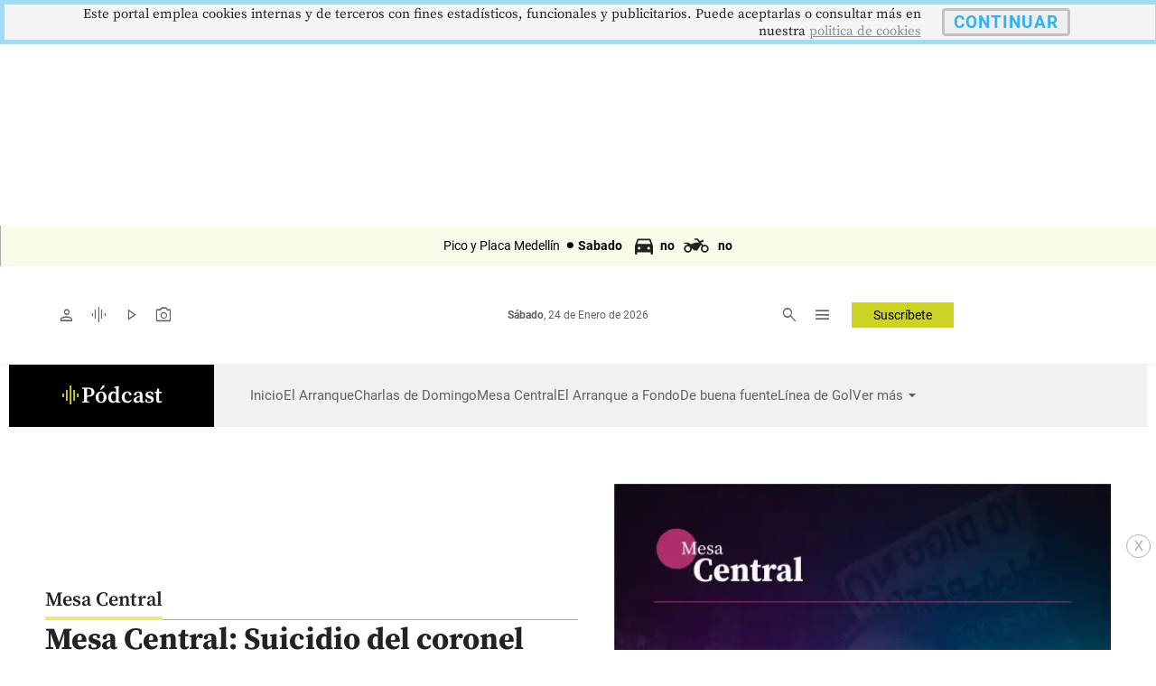

--- FILE ---
content_type: text/html
request_url: https://m.elcolombiano.com/podcast/mesa-central/mesa-central-suicidio-del-coronel-davila-protestas-contra-el-gobierno-reformas-en-vilo-semana-convulsa-para-petro-IJ21824387
body_size: 26325
content:
     <!doctype html>  <html class="ltr" dir="ltr" lang="es-ES"> <head> <meta content="text/html; charset=UTF-8" http-equiv="content-type"> <title>Mesa Central: Suicidio del coronel Dávila, protestas contra el Gobierno, reformas en vilo: semana convulsa para Petro</title> <link rel="shortcut icon" href="https://estaticos.elcolombiano.com/base-portlet/webrsrc/ctxvar/7bacdb4bae8c4a41855e25ae67d07716.jpeg"> <style amp-custom> .mln_uppercase_mln
		{
			text-transform:uppercase
		}
		
		.mln_small-caps_mln
		{
			font-variant:small-caps
		}
		</style> <meta name="description" content="Esta semana en Mesa Central, abordamos tres noticias que encendieron conversaciones y coparon la agenda nacional, los interrogantes en torno al suicid..."> <meta property="og:site_name" content="El Colombiano"> <meta property="og:type" content="Article"> <meta property="og:title" content="Mesa Central: Suicidio del coronel Dávila, protestas contra el Gobierno, reformas en vilo: semana convulsa para Petro"> <meta property="og:description" content="Esta semana en Mesa Central, abordamos tres noticias que encendieron conversaciones y coparon la agenda nacional, los interrogantes en torno al suicid..."> <meta property="og:image" content="https://estaticos.elcolombiano.com/binrepository/1080x1080/0c202/1080d675/none/11101/AOGU/ep-14-feed-1_42659786_20230623184140.jpg"> <meta property="og:url" content="https://www.elcolombiano.com/podcast/mesa-central/mesa-central-suicidio-del-coronel-davila-protestas-contra-el-gobierno-reformas-en-vilo-semana-convulsa-para-petro-IJ21824387"> <meta name="ROBOTS" content="INDEX, FOLLOW"> <link rel="canonical" href="https://www.elcolombiano.com/podcast/mesa-central/mesa-central-suicidio-del-coronel-davila-protestas-contra-el-gobierno-reformas-en-vilo-semana-convulsa-para-petro-IJ21824387"> <link rel="preload" href="https://estaticos.elcolombiano.com/base-portlet/webrsrc/theme/da0f00b96dad1eaded3e1e803a98aa03.css" as="style"> <link rel="preload" href="https://estaticos.elcolombiano.com/base-portlet/webrsrc/theme/3f839dd60b2bf2094c24f2203de1bd92.js" as="script"> <link rel="preload" href="https://estaticos.elcolombiano.com/base-portlet/webrsrc/theme/53abbaecedf89f828f5c5f7b5a891d12.js" as="script"> <link rel="preload" href="https://securepubads.g.doubleclick.net/tag/js/gpt.js" as="script"> <link rel="preload" href="https://estaticos.elcolombiano.com/base-portlet/webrsrc/theme/fa3c345efdacb461e8f0208e1b3ba946.js" as="script"> <link rel="preload" href="https://estaticos.elcolombiano.com/base-portlet/webrsrc/theme/7c5796ea9e4df9e808df925e06931f0a.js" as="script"> <link rel="preload" href="https://estaticos.elcolombiano.com/base-portlet/webrsrc/theme/99a41261e4f54dac1b6c7d32c19f8258.css" as="style"> <link rel="preload" href="https://estaticos.elcolombiano.com/base-portlet/webrsrc/theme/50fdd0654357a72b0dbfa2c79b9def45.js" as="script"> <link rel="preload" href="https://estaticos.elcolombiano.com/base-portlet/webrsrc/theme/84c689f1a37fdd783f9ccd60268a6ddc.js" as="script"> <link rel="preload" as="font" crossorigin="crossorigin" type="font/woff2" fetchpriority="high" href="https://estaticos.elcolombiano.com/base-portlet/webrsrc/theme/3f0d069815687310f6d462ffb3e58bc2.woff2"> <link rel="preload" as="font" crossorigin="crossorigin" type="font/woff2" fetchpriority="high" href="https://estaticos.elcolombiano.com/base-portlet/webrsrc/theme/603b8950590bf833546eee7cbc79944a.woff2"> <link rel="preload" as="font" crossorigin="crossorigin" type="font/woff2" fetchpriority="high" href="https://estaticos.elcolombiano.com/base-portlet/webrsrc/theme/15d9f621c3bd1599f0169dcf0bd5e63e.woff2"> <link rel="preload" as="font" crossorigin="crossorigin" type="font/woff2" fetchpriority="high" href="https://estaticos.elcolombiano.com/base-portlet/webrsrc/theme/e9f5aaf547f165386cd313b995dddd8e.woff2"> <link rel="preload" as="font" crossorigin="crossorigin" type="font/woff2" fetchpriority="high" href="https://estaticos.elcolombiano.com/base-portlet/webrsrc/theme/583bc7dd75b5f45a6261b995614a1d50.woff2"> <link rel="preload" as="font" crossorigin="crossorigin" type="font/woff2" fetchpriority="high" href="https://estaticos.elcolombiano.com/base-portlet/webrsrc/theme/35cc68c50e0fc0dba9776dae27139d4f.woff2"> <link rel="preload" as="font" crossorigin="crossorigin" type="font/woff2" fetchpriority="high" href="https://estaticos.elcolombiano.com/base-portlet/webrsrc/theme/04ca72bd569636b918e93b04f663a196.woff2"> <link rel="preload" as="font" crossorigin="crossorigin" type="font/woff2" fetchpriority="high" href="https://estaticos.elcolombiano.com/base-portlet/webrsrc/theme/780e2060ab7a6a4fa797405755b62441.woff2"> <link rel="preload" as="font" crossorigin="crossorigin" type="font/woff2" fetchpriority="high" href="https://estaticos.elcolombiano.com/base-portlet/webrsrc/theme/2d371f56b74f641c7e4e72fa8cb9723e.woff2"> <link rel="preload" href="https://estaticos.elcolombiano.com/base-portlet/webrsrc/theme/4831194c4196444e227ac988bc7146c3.css" as="style" onload="this.onload=null;this.rel='stylesheet';"> <link rel="preload" href="https://estaticos.elcolombiano.com/base-portlet/webrsrc/theme/cffec3bb52e02785cb1e8d7954befa45.css" as="style" onload="this.onload=null;this.rel='stylesheet';"> <link rel="preload" href="https://estaticos.elcolombiano.com/base-portlet/webrsrc/theme/4e37622ffec41aec49739ae22107a024.css" as="style" onload="this.onload=null;this.rel='stylesheet';"> <link rel="preload" href="https://estaticos.elcolombiano.com/base-portlet/webrsrc/541007fbc232dd001e688f26214cfecf.js" as="script"> <link rel="preload" href="https://estaticos.elcolombiano.com/base-portlet/webrsrc/theme/7ce4660b1f43c6eab398e0ad2939bf43.js" as="script"> <link rel="preload" href="https://estaticos.elcolombiano.com/base-portlet/webrsrc/60e09721cac9fcfffb1af91f96f48e4c.js" as="script"> <meta name="viewport" content="width=device-width"> <meta property="fb:app_id" content="140586622674265"> <meta property="fb:pages" content="126450910743068"> <meta property="fb:pages" content="1248994028541934"> <meta name="twitter:card" content="summary_large_image"> <meta name="twitter:site" content="@ElColombiano"> <meta name="twitter:creator" content="@ElColombiano"> <meta name="google-site-verification" content="vSJY5ZU0TFd0XTpmXGQ6T6UBDHq4KLO3-IA2X1-WCtE"> <link rel="preconnect" href="https://fonts.googleapis.com"> <link rel="preconnect" href="https://fonts.gstatic.com" crossorigin> <meta name="keywords" content="elcolombiano.com"> <meta name="keywords" content="el colombiano"> <meta name="keywords" content="elcolombiano .com"> <meta name="keywords" content="elcolombiano.com.co"> <meta name="keywords" content="periodico el colombiano"> <meta name="keywords" content="noticias el colombiano"> <link href="https://estaticos.elcolombiano.com/base-portlet/webrsrc/theme/da0f00b96dad1eaded3e1e803a98aa03.css" rel="stylesheet" type="text/css"> <link href="https://estaticos.elcolombiano.com/base-portlet/webrsrc/theme/4e37622ffec41aec49739ae22107a024.css" rel="stylesheet" type="text/css"> <link href="https://estaticos.elcolombiano.com/base-portlet/webrsrc/theme/cffec3bb52e02785cb1e8d7954befa45.css" rel="stylesheet" type="text/css"> <link href="https://estaticos.elcolombiano.com/base-portlet/webrsrc/theme/99a41261e4f54dac1b6c7d32c19f8258.css" rel="stylesheet" type="text/css"> <link href="https://estaticos.elcolombiano.com/base-portlet/webrsrc/theme/7dd637288c1f2ba69535e13aaebbcafb.css" rel="stylesheet" type="text/css"> <script type="text/javascript" src="https://estaticos.elcolombiano.com/base-portlet/webrsrc/f5bef01a75f6c1c5e990efe9d8e6448f.js"></script> <script type="text/javascript">/*<![CDATA[*/var ITER=ITER||{};ITER.CONTEXT=ITER.CONTEXT||{};ITER.CONTEXT.sections=[{sectid:"sect-36e11f4aa67c6edbb1fcca180c1a8f89"},{sectid:"sect-717476f4edc1aba73a6335d6c77f6e11"},{sectid:"sect-834d04009643a9ca655d218cfc420d14"},{sectid:"sect-3bd62cbba5822436735549fba6bacb6d"}];ITER.CONTEXT.isArticlePage=function(){return true};ITER.CONTEXT.articleId="21824387";ITER.CONTEXT.contextIs=function(a){return a==="ArticlePage"};ITER.HOOK=ITER.HOOK||{};ITER.HOOK.onDisqusNewComment=function(a){};ITER.RESOURCE=ITER.RESOURCE||{};ITER.RESOURCE.Deferred=function(){var b;var a;var c=new Promise(function(e,d){b=e;a=d});c.resolve=b;c.reject=a;return c};ITER.RESOURCE.onLoad=ITER.RESOURCE.onLoad||[];ITER.RESOURCE.onInit=ITER.RESOURCE.onInit||[];ITER.RESOURCE.onLoad["util-http"]=new ITER.RESOURCE.Deferred();ITER.RESOURCE.onLoad["util-url"]=new ITER.RESOURCE.Deferred();ITER.RESOURCE.onLoad["util-cookie"]=new ITER.RESOURCE.Deferred();ITER.RESOURCE.onLoad["util-event"]=new ITER.RESOURCE.Deferred();ITER.RESOURCE.onLoad["util-message"]=new ITER.RESOURCE.Deferred();ITER.RESOURCE.onLoad.statistics=new ITER.RESOURCE.Deferred();ITER.RESOURCE.onLoad.reading=new ITER.RESOURCE.Deferred();ITER.RESOURCE.onLoad.konami=new ITER.RESOURCE.Deferred();ITER.RESOURCE.onLoad.adblock=new ITER.RESOURCE.Deferred();ITER.RESOURCE.onLoad.captcha=new ITER.RESOURCE.Deferred();ITER.RESOURCE.onLoad["iter-ui-tabs"]=new ITER.RESOURCE.Deferred();ITER.RESOURCE.onLoad["autocomplete-js"]=new ITER.RESOURCE.Deferred();ITER.RESOURCE.onLoad.form=new ITER.RESOURCE.Deferred();ITER.RESOURCE.onLoad["teaser-date"]=new ITER.RESOURCE.Deferred();ITER.RESOURCE.onLoad["search-date"]=new ITER.RESOURCE.Deferred();ITER.RESOURCE.onLoad.unregister=new ITER.RESOURCE.Deferred();ITER.RESOURCE.onLoad.recommendations=new ITER.RESOURCE.Deferred();ITER.RESOURCE.onLoad.surveys=new ITER.RESOURCE.Deferred();ITER.RESOURCE.onLoad["embed-article"]=new ITER.RESOURCE.Deferred();ITER.RESOURCE.CUSTOM=ITER.RESOURCE.CUSTOM||{};ITER.USER=ITER.USER||{};ITER.USER.id="";/*]]>*/</script> <script type="text/javascript" src="https://estaticos.elcolombiano.com/html/js/iter-libraries/iter-util-cookie.js?v=4.1.17689007" defer onload="ITER.RESOURCE.onLoad['util-cookie'].resolve(true)"></script> <script type="text/javascript" src="https://estaticos.elcolombiano.com/html/js/iter-libraries/iter-konami.js?v=4.1.17689007" defer onload="ITER.RESOURCE.onLoad['konami'].resolve(true)"></script> <script type="text/javascript" src="https://estaticos.elcolombiano.com/html/js/iter-libraries/iter-util-url.js?v=4.1.17689007" defer onload="ITER.RESOURCE.onLoad['util-url'].resolve(true)"></script> <script type="text/javascript" src="https://estaticos.elcolombiano.com/html/js/iter-libraries/iter-util-http.js?v=4.1.17689007" defer onload="ITER.RESOURCE.onLoad['util-http'].resolve(true)"></script> <script type="text/javascript" src="https://estaticos.elcolombiano.com/html/js/iter-libraries/iter-statistics.js?v=4.1.17689007" defer onload="ITER.RESOURCE.onLoad['statistics'].resolve(true)"></script> <script type="text/javascript" src="https://estaticos.elcolombiano.com/html/js/iter-libraries/iter-util-event.js?v=4.1.17689007" defer onload="ITER.RESOURCE.onLoad['util-event'].resolve(true)"></script> <script type="text/javascript" src="https://estaticos.elcolombiano.com/html/js/iter-libraries/iter-reading.js?v=4.1.17689007" defer onload="ITER.RESOURCE.onLoad['reading'].resolve(true)"></script> <script type="text/javascript" src="https://estaticos.elcolombiano.com/html/js/iter-libraries/iter-recommendations.js?v=4.1.17689007" defer onload="ITER.RESOURCE.onLoad['recommendations'].resolve(true)"></script> <script type="text/javascript" src="https://estaticos.elcolombiano.com/html/js/iter-libraries/iter-util-message.js?v=4.1.17689007" defer onload="ITER.RESOURCE.onLoad['util-message'].resolve(true)"></script> <script>/*<![CDATA[*/jQryIter.u="";/*]]>*/</script> <script type="text/javascript">/*<![CDATA[*/(function(a){a.contextSections=function(){return[{sectid:"sect-36e11f4aa67c6edbb1fcca180c1a8f89"},{sectid:"sect-717476f4edc1aba73a6335d6c77f6e11"},{sectid:"sect-834d04009643a9ca655d218cfc420d14"},{sectid:"sect-3bd62cbba5822436735549fba6bacb6d"}]};a.contextIsArticlePage=function(){return true};a.articleId=function(){return"21824387"};a.contextIs=function(b){if(b=="HomePage"){return false}else{if(b=="ArticlePage"){return true}else{if(b=="SearchPage"){return false}else{if(b=="SectionPage"){return false}else{if(b=="MetadataPage"){return false}}}}}}})(jQryIter);/*]]>*/</script> <script type="text/javascript" src="https://estaticos.elcolombiano.com/base-portlet/webrsrc/theme/3f839dd60b2bf2094c24f2203de1bd92.js"></script> <script type="text/javascript">/*<![CDATA[*/jQryIter.ajax({url:"https://securepubads.g.doubleclick.net/tag/js/gpt.js",dataType:"script",cache:true,});/*]]>*/</script> <script type="text/javascript" src="https://estaticos.elcolombiano.com/base-portlet/webrsrc/theme/7ce4660b1f43c6eab398e0ad2939bf43.js"></script>  <script src="https://cdn.jsdelivr.net/npm/axios/dist/axios.min.js" async></script> <script async src="//excellence-prebid.sfo2.cdn.digitaloceanspaces.com/prebid.js"></script> <script>/*<![CDATA[*/var sectionName="Mesacentral";/*]]>*/</script> <script>/*<![CDATA[*/var adUnits=[{code:"EC_MB_ATF_Sticky_320x50_Mesacentral",mediaTypes:{banner:{sizes:[[320,50],[300,50]],fluid:true}},bids:[{bidder:"appnexus",params:{placementId:"31066117"}},{bidder:"msft",params:{placement_id:31066117}},{bidder:"rubicon",params:{accountId:"24080",siteId:"533882",zoneId:"3271090"}},{bidder:"sovrn",params:{tagid:"1172373"}},{bidder:"triplelift",params:{inventoryCode:"Excellence_RON_Desktop_HDX_Prebid"}},{bidder:"medianet",params:{cid:"8CU65NT2U",crid:"276661324"}},{bidder:"equativ",params:{networkId:"2669",siteId:"620443",pageId:"2078075",formatId:"56808"}},{bidder:"eplanning",params:{ci:"27fa6"}},{bidder:"sharethrough",params:{pkey:"6S4Rt8bNtcgGs6Sux11E9lrV"}}]},{code:"EC_MB_ATF_Medium_Rectangle_300x250_2_Mesacentral",mediaTypes:{banner:{sizes:[[300,250],[250,250],[200,200],[336,280]],fluid:true}},bids:[{bidder:"appnexus",params:{placementId:"31066117"}},{bidder:"msft",params:{placement_id:31066117}},{bidder:"rubicon",params:{accountId:"24080",siteId:"533882",zoneId:"3271090"}},{bidder:"sovrn",params:{tagid:"1172373"}},{bidder:"triplelift",params:{inventoryCode:"Excellence_RON_Desktop_HDX_Prebid"}},{bidder:"medianet",params:{cid:"8CU65NT2U",crid:"276661324"}},{bidder:"equativ",params:{networkId:"2669",siteId:"620443",pageId:"2078075",formatId:"56808"}},{bidder:"eplanning",params:{ci:"27fa6"}},{bidder:"sharethrough",params:{pkey:"6S4Rt8bNtcgGs6Sux11E9lrV"}}]},{code:"EC_MB_BTF_Medium_Rectangle_300x250_3_Mesacentral",mediaTypes:{banner:{sizes:[[300,250],[250,250],[200,200],[336,280]],fluid:true}},bids:[{bidder:"appnexus",params:{placementId:"31066117"}},{bidder:"msft",params:{placement_id:31066117}},{bidder:"rubicon",params:{accountId:"24080",siteId:"533882",zoneId:"3271090"}},{bidder:"sovrn",params:{tagid:"1172373"}},{bidder:"triplelift",params:{inventoryCode:"Excellence_RON_Desktop_HDX_Prebid"}},{bidder:"medianet",params:{cid:"8CU65NT2U",crid:"276661324"}},{bidder:"equativ",params:{networkId:"2669",siteId:"620443",pageId:"2078075",formatId:"56808"}},{bidder:"eplanning",params:{ci:"27fa6"}},{bidder:"sharethrough",params:{pkey:"6S4Rt8bNtcgGs6Sux11E9lrV"}}]},{code:"EC_MB_BTF_Medium_Rectangle_300x250_4_Mesacentral",mediaTypes:{banner:{sizes:[[300,250],[250,250],[200,200],[336,280]],fluid:true}},bids:[{bidder:"appnexus",params:{placementId:"31066117"}},{bidder:"msft",params:{placement_id:31066117}},{bidder:"rubicon",params:{accountId:"24080",siteId:"533882",zoneId:"3271090"}},{bidder:"sovrn",params:{tagid:"1172373"}},{bidder:"triplelift",params:{inventoryCode:"Excellence_RON_Desktop_HDX_Prebid"}},{bidder:"medianet",params:{cid:"8CU65NT2U",crid:"276661324"}},{bidder:"equativ",params:{networkId:"2669",siteId:"620443",pageId:"2078075",formatId:"56808"}},{bidder:"eplanning",params:{ci:"27fa6"}},{bidder:"sharethrough",params:{pkey:"6S4Rt8bNtcgGs6Sux11E9lrV"}}]},{code:"EC_MB_BTF_Medium_Rectangle_300x250_5_Mesacentral",mediaTypes:{banner:{sizes:[[300,250],[250,250],[200,200],[336,280]],fluid:true}},bids:[{bidder:"appnexus",params:{placementId:"31066117"}},{bidder:"msft",params:{placement_id:31066117}},{bidder:"rubicon",params:{accountId:"24080",siteId:"533882",zoneId:"3271090"}},{bidder:"sovrn",params:{tagid:"1172373"}},{bidder:"triplelift",params:{inventoryCode:"Excellence_RON_Desktop_HDX_Prebid"}},{bidder:"medianet",params:{cid:"8CU65NT2U",crid:"276661324"}},{bidder:"equativ",params:{networkId:"2669",siteId:"620443",pageId:"2078075",formatId:"56808"}},{bidder:"eplanning",params:{ci:"27fa6"}},{bidder:"sharethrough",params:{pkey:"6S4Rt8bNtcgGs6Sux11E9lrV"}}]},{code:"EC_MB_BTF_Rectangle_300x600_1_Mesacentral",mediaTypes:{banner:{sizes:[[300,600],[320,100],[336,280],[300,100],[320,50],[300,50]],fluid:true}},bids:[{bidder:"appnexus",params:{placementId:"31066117"}},{bidder:"msft",params:{placement_id:31066117}},{bidder:"rubicon",params:{accountId:"24080",siteId:"533882",zoneId:"3271090"}},{bidder:"sovrn",params:{tagid:"1172373"}},{bidder:"triplelift",params:{inventoryCode:"Excellence_RON_Desktop_HDX_Prebid"}},{bidder:"medianet",params:{cid:"8CU65NT2U",crid:"276661324"}},{bidder:"equativ",params:{networkId:"2669",siteId:"620443",pageId:"2078075",formatId:"56808"}},{bidder:"eplanning",params:{ci:"27fa6"}},{bidder:"sharethrough",params:{pkey:"6S4Rt8bNtcgGs6Sux11E9lrV"}}]}];var PREBID_TIMEOUT=1000;var FAILSAFE_TIMEOUT=3000;/*]]>*/</script> <script>/*<![CDATA[*/googletag.cmd.push(function(){googletag.pubads().disableInitialLoad()});if(typeof(enreachresp)=="undefined"){window.enreachresp=""}if(typeof(ecsegmArr)=="undefined"){window.ecsegmArr=[]}var pbjs=pbjs||{};pbjs.que=pbjs.que||[];pbjs.que.push(function(){pbjs.addAdUnits(adUnits);pbjs.setConfig({priceGranularity:"high"});pbjs.setConfig({schain:{validation:"strict",config:{ver:"1.0",complete:1,nodes:[{asi:"excellenceadvertising.com",sid:"23281176971",hp:1}]}}});pbjs.requestBids({bidsBackHandler:sendAdserverRequest,timeout:PREBID_TIMEOUT})});function sendAdserverRequest(){if(pbjs.adserverRequestSent){return}pbjs.adserverRequestSent=true;googletag.cmd.push(function(){pbjs.que.push(function(){pbjs.setTargetingForGPTAsync();googletag.pubads().refresh()})})}setTimeout(function(){sendAdserverRequest()},FAILSAFE_TIMEOUT);/*]]>*/</script> <script>/*<![CDATA[*/var No_Apto="";var No_Apto="${MetadataNamesArray}";if(No_Apto=='["No_Apto"]'){console.log("N PRGMTICA")}else{console.log("Y PRGMTICA");No_Apto=""}var AdsSlotsNamesArray={namesArrays:["EC_MB_ATF_1x1_1x1","EC_MB_ATF_Layer_OutOfPage","EC_DK_ATF_1x1_1x1","EC_DK_ATF_Sticky_728x90","EC_MB_ATF_Sticky_320x50","EC_DK_ATF_Layer_OutOfPage","EC_MB_ATF_Billboard_320x100_1","EC_DK_ATF_Billboard_970x250_1"]};/*]]>*/</script> <script>/*<![CDATA[*/function generarAdSlotRandom2(b,a){Adslot2="";console.log("Nombre de seccion:"+b);if(sectionName=="SinPauta"){console.log("Pagina sin pauta")}else{googletag.cmd.push(function(){if(b=="EC_MB_ATF_Sticky_320x50"){Adslot2=googletag.defineSlot("/40807296/EC_MB/ATF_Sticky_320x50",[[320,50],[300,50],["fluid"]],b+"_"+a).addService(googletag.pubads()).setTargeting("Form","Barra_Flotante_mb").setTargeting("section",sectionName)}else{if(b=="EC_MB_ATF_Billboard_320x100_1"){Adslot2=googletag.defineSlot("/40807296/EC_MB/ATF_Billboard_320x100",[[320,100],[300,100],[320,50],[300,50],["fluid"]],b+"_"+a).addService(googletag.pubads()).setTargeting("Posicion_mb","1").setTargeting("section",sectionName)}else{if(b=="EC_MB_ATF_Medium_Rectangle_300x250_2"){Adslot2=googletag.defineSlot("/40807296/EC_MB/ATF_Medium_Rectangle_300x250",[[300,250],[250,250],[200,200],[336,280],["fluid"]],b+"_"+a).addService(googletag.pubads()).setTargeting("Posicion_mb","2").setTargeting("section",sectionName)}else{if(b=="EC_MB_BTF_Medium_Rectangle_300x250_3"){Adslot2=googletag.defineSlot("/40807296/EC_MB/BTF_Medium_Rectangle_300x250",[[300,250],[250,250],[200,200],[336,280],["fluid"]],b+"_"+a).addService(googletag.pubads()).setTargeting("Posicion_mb","3").setTargeting("section",sectionName)}else{if(b=="EC_MB_BTF_Medium_Rectangle_300x250_4"){Adslot2=googletag.defineSlot("/40807296/EC_MB/BTF_Medium_Rectangle_300x250",[[300,250],[250,250],[200,200],[336,280],["fluid"]],b+"_"+a).addService(googletag.pubads()).setTargeting("Posicion_mb","4").setTargeting("section",sectionName)}else{if(b=="EC_MB_BTF_Medium_Rectangle_300x250_5"){Adslot2=googletag.defineSlot("/40807296/EC_MB/BTF_Medium_Rectangle_300x250",[[300,250],[250,250],[200,200],[336,280],["fluid"]],b+"_"+a).addService(googletag.pubads()).setTargeting("Posicion_mb","5").setTargeting("section",sectionName)}else{if(b=="EC_MB_BTF_Rectangle_300x600_1"){Adslot2=googletag.defineSlot("/40807296/EC_MB/BTF_Rectangle_300x600",[[300,600],[320,100],[336,280],[300,100],[320,50],[300,50],["fluid"]],b+"_"+a).addService(googletag.pubads()).setTargeting("Posicion_mb","1").setTargeting("section",sectionName)}else{if(b=="EC_MB_ATF_Layer_OutOfPage"){Adslot2=googletag.defineOutOfPageSlot("/40807296/EC_MB/ATF_Layer_OutOfPage",b+"_"+a).addService(googletag.pubads()).setTargeting("Form","Layer_mb").setTargeting("section",sectionName)}else{if(b=="EC_MB_BTF_Native_320x100_1"){Adslot2=googletag.defineSlot("/40807296/EC_MB/BTF_Native_320x100",[["fluid"]],b+"_"+a).addService(googletag.pubads()).setTargeting("Posicion_mb","1").setTargeting("Form","Native")}else{if(b=="EC_MB_BTF_Native_320x100_2"){Adslot2=googletag.defineSlot("/40807296/EC_MB/BTF_Native_320x100",[["fluid"]],b+"_"+a).addService(googletag.pubads()).setTargeting("Posicion_mb","2").setTargeting("Form","Native")}else{if(b=="EC_MB_BTF_Native_320x100_3"){Adslot2=googletag.defineSlot("/40807296/EC_MB/BTF_Native_320x100",[["fluid"]],b+"_"+a).addService(googletag.pubads()).setTargeting("Posicion_mb","3").setTargeting("Form","Native")}else{if(b=="EC_MB_ATF_1x1_1x1"){Adslot2=googletag.defineSlot("/40807296/EC_MB/ATF_1x1",[1,1],b+"_"+a).addService(googletag.pubads()).setTargeting("section",sectionName)}else{if(b=="EC_MB_ATF_1x1_USA"){Adslot2=googletag.defineSlot("/40807296/EC_MB/ATF_1x1_USA",[1,1],b+"_"+a).addService(googletag.pubads()).setTargeting("section",sectionName).setTargeting("Pais","Estados_Unidos")}}}}}}}}}}}}}googletag.pubads().enableSingleRequest();googletag.pubads().enableLazyLoad({fetchMarginPercent:300,renderMarginPercent:250,mobileScaling:1});(function(c){try{var g,f,d=JSON.parse(window.localStorage.getItem("nvgpersona43296"));for(f in d){g="nvg_"+f;g=g.substring(0,10);if(typeof(googletag)=="object"){googletag.pubads().setTargeting(g,d[f])}if(typeof(GA_googleAddAttr)=="function"){GA_googleAddAttr(g,d[f])}}}catch(h){console.log("Error Naveg :"+h)}})(window);googletag.enableServices()})}};/*]]>*/</script>    <script src="https://cdn.jsdelivr.net/npm/axios/dist/axios.min.js" async></script> <script>/*<![CDATA[*/var sectionName="Mesacentral";/*]]>*/</script> <script>/*<![CDATA[*/if(typeof(enreachresp)=="undefined"){window.enreachresp=""}if(typeof(ecsegmArr)=="undefined"){window.ecsegmArr=[]};/*]]>*/</script> <script>/*<![CDATA[*/var No_Apto="";var No_Apto="${MetadataNamesArray}";if(No_Apto=='["No_Apto"]'){console.log("N PRGMTICA")}else{console.log("Y PRGMTICA");No_Apto=""}var AdsSlotsNamesArray={namesArrays:["EC_MB_ATF_1x1_1x1","EC_MB_ATF_Layer_OutOfPage","EC_DK_ATF_1x1_1x1","EC_DK_ATF_Sticky_728x90","EC_MB_ATF_Sticky_320x50","EC_DK_ATF_Layer_OutOfPage","EC_MB_ATF_Billboard_320x100_1","EC_DK_ATF_Billboard_970x250_1"]};/*]]>*/</script> <script>/*<![CDATA[*/function generarAdSlotRandom(b,a){Adslot="";Adslot2="";Adslot3="";Adslot4="";Adslot5="";console.log("Nombre de seccion:"+b);if(sectionName=="SinPauta"){console.log("Pagina sin pauta")}else{googletag.cmd.push(function(){if(b=="m_barra_flotante"){Adslot2=googletag.defineSlot("/40807296/El_Colombiano_Movil_DP/"+sectionName,[[320,50],[300,50]],b+"_"+a).addService(googletag.pubads()).setTargeting("Form","Barra_Flotante")}if(b=="m_dinamico_1"){Adslot2=googletag.defineSlot("/40807296/El_Colombiano_Movil_DP/"+a,[[320,100],[300,100]],b+"_"+a).addService(googletag.pubads()).setTargeting("Pos","1")}else{if(b=="m_dinamico_2"){Adslot2=googletag.defineSlot("/40807296/El_Colombiano_Movil_DP/"+sectionName,[[300,250],[320,250]],b+"_"+a).addService(googletag.pubads()).setTargeting("Pos","2")}else{if(b=="m_dinamico_3"){Adslot2=googletag.defineSlot("/40807296/El_Colombiano_Movil_DP/"+sectionName,[[300,50],[300,250],[320,50],[320,100],[320,80],[320,64],[300,80],[300,70],[300,75],[250,250]],b+"_"+a).addService(googletag.pubads()).setTargeting("Pos","3")}else{if(b=="m_dinamico_4"){Adslot2=googletag.defineSlot("/40807296/El_Colombiano_Movil_DP/"+sectionName,[[300,50],[300,250],[320,50],[320,100],[320,80],[320,64],[300,80],[300,70],[300,75],[250,250]],b+"_"+a).addService(googletag.pubads()).setTargeting("Pos","4")}else{if(b=="m_dinamico_5"){Adslot2=googletag.defineSlot("/40807296/El_Colombiano_Movil_DP/"+sectionName,[[300,50],[300,250],[320,50],[320,100],[320,80],[320,64],[300,80],[300,70],[300,75],[250,250]],b+"_"+a).addService(googletag.pubads()).setTargeting("Pos","5")}else{if(b=="m_dinamico_6"){Adslot2=googletag.defineSlot("/40807296/El_Colombiano_Movil_DP/"+sectionName,[[300,50],[300,250],[320,50],[320,100],[320,80],[320,64],[300,80],[300,70],[300,75],[250,250]],b+"_"+a).addService(googletag.pubads()).setTargeting("Pos","6")}else{if(b=="m_dinamico_7"){Adslot2=googletag.defineSlot("/40807296/El_Colombiano_Movil_DP/"+sectionName,[[300,50],[300,250],[320,50],[320,100],[320,80],[320,64],[300,80],[300,70],[300,75],[250,250]],b+"_"+a).addService(googletag.pubads()).setTargeting("Pos","7")}else{if(b=="m_dinamico_8"){Adslot2=googletag.defineSlot("/40807296/El_Colombiano_Movil_DP/"+sectionName,[[300,50],[300,250],[320,50],[320,100],[320,80],[320,64],[300,80],[300,70],[300,75],[250,250]],b+"_"+a).addService(googletag.pubads()).setTargeting("Pos","8")}else{if(b=="m_dinamico_9"){Adslot2=googletag.defineSlot("/40807296/El_Colombiano_Movil_DP/"+sectionName,[[300,50],[300,250],[320,50],[320,100],[320,80],[320,64],[300,80],[300,70],[300,75],[250,250]],b+"_"+a).addService(googletag.pubads()).setTargeting("Pos","9")}else{if(b=="m_dinamico_10"||b=="m_dinamico_11"){Adslot2=googletag.defineSlot("/40807296/El_Colombiano_Movil_DP/"+sectionName,[[300,50],[300,250],[320,50],[320,100],[320,80],[320,64],[300,80],[300,70],[300,75],[250,250]],b+"_"+a).addService(googletag.pubads())}else{if(b=="m_fuera_pagina"){Adslot2=googletag.defineOutOfPageSlot("/40807296/El_Colombiano_Movil_DP/"+sectionName,b+"_"+a).addService(googletag.pubads()).setTargeting("Form","Layer")}else{if(b=="m_nativa_1"){Adslot2=googletag.defineSlot("/40807296/El_Colombiano_Movil_DP/"+sectionName,[["fluid"]],b+"_"+a).addService(googletag.pubads()).setTargeting("Pos","1").setTargeting("Form","Native")}else{if(b=="m_nativa_2"){Adslot2=googletag.defineSlot("/40807296/El_Colombiano_Movil_DP/"+sectionName,[["fluid"]],b+"_"+a).addService(googletag.pubads()).setTargeting("Form","Native").setTargeting("Pos","2")}else{if(b=="m_nativa_3"){Adslot2=googletag.defineSlot("/40807296/el_colombiano_movil_dp/"+sectionName,[["fluid"]],b+"_"+a).addService(googletag.pubads()).setTargeting("Form","Native").setTargeting("Pos","3")}else{if(b=="m_nativa_4"){Adslot2=googletag.defineSlot("/40807296/el_colombiano_movil_dp/"+sectionName,[["fluid"]],b+"_"+a).addService(googletag.pubads()).setTargeting("Form","Native").setTargeting("Pos","4")}else{if(b=="Notus1-1_movil"){Adslot2=googletag.defineSlot("/40807296/El_Colombiano_Movil_DP/"+sectionName,[1,1],b+"_"+a).addService(googletag.pubads()).setTargeting("Pos","1")}else{if(b=="articulo1-1_movil"){Adslot2=googletag.defineSlot("/40807296/El_Colombiano_Movil_DP/"+sectionName,[1,1],b+"_"+a).addService(googletag.pubads()).setTargeting("Pos","2")}else{if(b=="Playvid_movil"){Adslot2=googletag.defineSlot("/40807296/El_Colombiano_Movil_DP/"+sectionName,[1,1],b+"_"+a).addService(googletag.pubads()).setTargeting("Pos","Playvid_movil")}}}}}}}}}}}}}}}}}}googletag.pubads().enableSingleRequest();googletag.pubads().enableLazyLoad({fetchMarginPercent:100,renderMarginPercent:50,mobileScaling:1});(function(c){try{var g,f,d=JSON.parse(window.localStorage.getItem("nvgpersona43296"));for(f in d){g="nvg_"+f;g=g.substring(0,10);if(typeof(googletag)=="object"){googletag.pubads().setTargeting(g,d[f])}if(typeof(GA_googleAddAttr)=="function"){GA_googleAddAttr(g,d[f])}}}catch(h){console.log("Error Naveg :"+h)}})(window);googletag.enableServices()})}};/*]]>*/</script>  </head> <body class=" controls-visible signed-out public-page" itemscope itemtype="http://schema.org/NewsArticle"> <script type="text/javascript">/*<![CDATA[*/jQryIter(document).on("click",".ui-accordion-header",function(){jQryIter(window).resize()});/*]]>*/</script> <div class="iter-page-frame"> <header class="iter-header-wrapper" id="iter-header-wrapper">   <div class="portlet-boundary portlet-static-end portlet-nested-portlets"> <section id="main__container__header__cabecera" class="" role="main"> <div class="container__header"> <div id="pauta__ppl" class="portlet-column"> <div id="" class="portlet-boundary portlet-static-end adcontainer-portlet"> <div>  </div> </div> <div id="" class="portlet-boundary portlet-static-end adcontainer-portlet"> <div>  <script>/*<![CDATA[*/var adslotname="EC_MB_ATF_Billboard_320x100_1";generarAdSlotRandom2(adslotname,"Mesacentral");/*]]>*/</script> <div id="EC_MB_ATF_Billboard_320x100_1_Mesacentral" style="min-height:100px !important;max-height:100px !important;height: 100px !important;text-align: center;"> <script>/*<![CDATA[*/googletag.cmd.push(function(){googletag.display("EC_MB_ATF_Billboard_320x100_1_Mesacentral")});/*]]>*/</script> </div>  </div> </div>  <div id="" class="portlet-boundary portlet-static-end adcontainer-portlet"> <div>  </div> </div>   <div id="" class="portlet-boundary portlet-static-end adcontainer-portlet"> <div>  <script>/*<![CDATA[*/var adslotname="EC_MB_ATF_1x1_1x1";generarAdSlotRandom2(adslotname,"Mesacentral");/*]]>*/</script> <div id="EC_MB_ATF_1x1_1x1_Mesacentral" class="m_fuera_pagina"> <script>/*<![CDATA[*/googletag.cmd.push(function(){googletag.display("EC_MB_ATF_1x1_1x1_Mesacentral")});/*]]>*/</script> </div>  </div> </div>   <div id="" class="portlet-boundary portlet-static-end adcontainer-portlet"> <div>  <script>/*<![CDATA[*/var adslotname="EC_MB_ATF_Sticky_320x50";generarAdSlotRandom2(adslotname,"Mesacentral");/*]]>*/</script> <script>/*<![CDATA[*/function cerraranuncio(){var b=document.getElementsByClassName("movil__bottom_flotante");b[0].style.display="none";document.getElementById("cerrarad").style.display="none"};/*]]>*/</script> <style> span.cerrarad {
    bottom: 102px;
    z-index: 8;
    position: fixed;
    display: block;
    right: 6px;
    font-size: 20px;
    cursor: pointer;
    color: #b2b2b2;
    border: 1px solid #b2b2b2;
    border-radius: 20px;
    background: #fff;
    line-height: 20px;
    font-family: arial,sans-serif;
    padding: 0px 2px;
    height: 24px;
    width: 21px;
    text-align: center;
}
</style> <span class="cerrarad" id="cerrarad" onclick="cerraranuncio()">x</span> <div id="EC_MB_ATF_Sticky_320x50_Mesacentral" class="m_barra_flotante movil__bottom_flotante" style="margin: 0 auto 30px auto;"> <script>/*<![CDATA[*/googletag.cmd.push(function(){googletag.display("EC_MB_ATF_Sticky_320x50_Mesacentral")});/*]]>*/</script> </div>  </div> </div>   <div id="" class="portlet-boundary portlet-static-end adcontainer-portlet"> <div>  </div> </div>   <div id="" class="portlet-boundary portlet-static-end adcontainer-portlet"> <div>  <script>/*<![CDATA[*/var adslotname="EC_MB_ATF_Layer_OutOfPage";generarAdSlotRandom2(adslotname,"Mesacentral");/*]]>*/</script> <div id="EC_MB_ATF_Layer_OutOfPage_Mesacentral" class="m_fuera_pagina"> <script>/*<![CDATA[*/googletag.cmd.push(function(){googletag.display("EC_MB_ATF_Layer_OutOfPage_Mesacentral")});/*]]>*/</script> </div>  </div> </div>   <div id="" class="portlet-boundary portlet-static-end adcontainer-portlet"> <div>  </div> </div>  <div id="" class="portlet-boundary portlet-static-end htmlcontainer-portlet"> <div> </div> </div>  <div id="" class="portlet-boundary portlet-static-end htmlcontainer-portlet"> <div> <div class="bottom_bar_ec" style="display:none;"> <nav class="nav__bottom_bar"> <ul class="list__nav_bottom display-flex "> <li class="list__item"><a href="https://www.elcolombiano.com/temas-interes"><span class="material-symbols-outlined" id="guardados_redi">person<span class="tooltiptextbottom">Mi Colombiano</span></span></a> </li> <li class="list__item"><a href="https://www.elcolombiano.com/podcast"> <span class="material-symbols-outlined" id="podcast__redi">graphic_eq<span class="tooltiptextbottom">Pódcast</span></span></a> </li> <li class="list__item"><a href="https://www.elcolombiano.com/multimedia/videos"> <span class="material-symbols-outlined" id="videos_redi">play_arrow<span class="tooltiptextbottom">Videos</span></span></a> </li> <li class="list__item"><a href="https://www.elcolombiano.com/multimedia/imagenes"> <span class="material-symbols-outlined" id="imagenes_redi">photo_camera<span class="tooltiptextbottom">Reportajes gráficos</span></span></a> </li> <li class="list__item"><a href="https://suscriptores.elcolombiano.com/App_Pages/publico/SelPlanExt.aspx"> <span class="material-symbols-outlined" id="mi_cuenta_redi" "="">account_circle<span class="tooltiptextbottom">Suscríbete</span></span></a></li> </ul> </nav> </div> </div> </div>    <div id="" class="portlet-boundary portlet-static-end htmlcontainer-portlet"> <div> <script>/*<![CDATA[*//*<![CDATA[*/
async function saveForm(formToSubmit) {
 const myHeaders = new Headers();
 myHeaders.append("Content-Type", "text/plain");
 //obtener url de la página
 formToSubmit['url'] = window.location.href
 formToSubmit['optin1'] = formToSubmit['optin1'] == 'Si';
 formToSubmit['optin2'] = formToSubmit['optin2'] == 'Si';
 formToSubmit['optin3'] = formToSubmit['optin3'] == 'Si';


 const raw = JSON.stringify(formToSubmit);
 localStorage.setItem('formToSubmit', JSON.stringify(formToSubmit))

 const requestOptions = {
 method: 'POST',
 headers: myHeaders,
 body: raw,
 redirect: 'follow'
 };

 try {
 showLayerOnsubmit(true)
 const response = await fetch("https://yuqcdztyqe.execute-api.us-east-1.amazonaws.com/elcolombiano/save-form", requestOptions);
 const result = await response.json();
 const uid = result.elcolombiano_id;
 return uid;
 } catch (error) {
 throw error;
 }
}

document.addEventListener("DOMContentLoaded", () => {
 const params = new URLSearchParams(window.location.search);
 let isUserId = false

 const utm_term = params?.get('utm_term')?.replace('[', '')?.replace(']', '')?.trim() ?? ''
 const expresionRegular = /^[A-Za-z0-9-]+$/;
 if (utm_term !== '' && expresionRegular.test(utm_term)) {
 localStorage.setItem('userId', utm_term)
 localStorage.removeItem('ngId')
 isUserId = true
 }
 if (isUserId === false) {
 const url = window.location.href
 const urlParts = url.split('#')
 if (urlParts.length > 1) {
 const queryString = urlParts[1]
 const queryStringParts = queryString.split('&')
 for (const queryStringPart of queryStringParts) {
 const queryStringPartParts = queryStringPart.split('=')
 if (queryStringPartParts.length > 1) {
 const key = queryStringPartParts[0]
 const value = queryStringPartParts[1]
 const expresionRegular = /^[A-Za-z0-9-]+$/;
 if (key === 'utm_term' && expresionRegular.test(value)) {
 //obtener el valor de utm_content o utm_term que se encuentra entre los caracteres [ y ]
 let userId = value?.replace('[', '')?.replace(']', '')?.trim() ?? ''
 localStorage.setItem('userId', userId)
 isUserId = true
 break
 }
 }
 }
 }
 }

 try {
 if (localStorage.getItem('userId')) {
 const ecId = localStorage.getItem('userId')
 dataLayer.push({
 'userID': ecId //this number must be replaced with an actual User ID
 })
 consultarNaveggData(ecId).then((ngId) => {
 console.log('ec_id navegg', ngId)
 })
 }
 } catch (error) {
 console.log('error agregando ec_id a layer de navegg', error);
 }
 //si no se ha asignado un userId, se debe consultar en localStorage
 const formas = document.querySelectorAll('form')
 for (const form of formas) {
 if (form.action.includes('embluemail')) {
 form.addEventListener('submit', (event) => {
 event.preventDefault()
 const formEb = event.target
 const isValidForm = validateFormEC(formEb)
 if (isValidForm === true) {
 //obtener todos los inputs del formulario
 const inputs = formEb.querySelectorAll('input')
 //obtener el input que contiene el email
 const formToSubmit = {}
 const validInputs = ['email', 'text', 'checkbox', 'select', 'number']
 let inputEcId = null
 for (const input of inputs) {
 if (validInputs.includes(input.type)) {
 //obtener el id del input
 const key = homologarIdTaxonomia(input.id) || `_${input.id}`
 //obtener el valor del input
 const value = input.value
 //agregar el valor del input al objeto formToSubmit
 formToSubmit[key] = value
 if (input.id == '1749572') {
 inputEcId = input
 }
 }
 }
 saveForm(formToSubmit).then((uid) => {
 showLayerOnsubmit(false);
 if(uid==-1){
 formEb.submit()
 }
 if (uid) {
 localStorage.setItem('userId', uid);
 localStorage.setItem('isNewsLetter', 'true');
 dataLayer.push({
 'userID': uid //this number must be replaced with an actual User ID
 })
 //asignar uid a input con id 1749572 antes de enviar la forma
 if (inputEcId == null) {
 inputEcId = document.createElement('input')
 inputEcId.type = 'hidden'
 inputEcId.id = '1749572'
 inputEcId.name = '1749572'
 formEb.appendChild(inputEcId)
 }
 inputEcId.value = uid;
 formEb.submit()
 }
 }).catch((error) => {
 console.log(error)
 formEb.submit()
 })
 }
 })
 break;
 }
 }
 //////////////////////////////////////////////
 showLayerAcceptCookies(true);
})

async function consultarNaveggData(ecId) {
 const myHeaders = new Headers();
 myHeaders.append("Content-Type", "text/plain");

 const raw = JSON.stringify({
 "ec": ecId
 });

 const requestOptions = {
 method: 'POST',
 headers: myHeaders,
 body: raw,
 redirect: 'follow'
 };

 try {
 const response = await fetch("https://yuqcdztyqe.execute-api.us-east-1.amazonaws.com/elcolombiano/homologar-usuario", requestOptions);
 const result = await response.json();
 localStorage.setItem('ngId', result.email)
 let _attrsEvtNavg = {
 'elcolombiano_id': ecId,
 'email': result.email
 }
 window.naveggReady.push(
 function (evento) {
 nvg43296.sendAnalyticsData({
 attrs: _attrsEvtNavg,
 eventos:
 ["EVENTO_DMP"]
 })
 })
 return result.email;
 } catch (error) {
 throw error;
 }
}

function validateFormEC(formEmblue) {
 formEmblue.querySelectorAll('tr').forEach((el) => {
 //obtener el nombre de la clase
 const className = el.className
 if (className.includes('error-')) {
 el.children[0].innerHTML = ''
 }
 })
 const validInputs = ['input[type="email"]', 'input[type="text"]', 'input[type="checkbox"]', 'select', 'input[type="number"]']
 let isOk = true
 for (const inputSelector of validInputs) {
 const inputsTmp = formEmblue.querySelectorAll(inputSelector)
 for (const input of inputsTmp) {
 //verificar si es requerido
 if (input.required && input.value.trim() === '') {
 const error = input.getAttribute('data-error').split('|')[0]
 formEmblue.querySelectorAll(`.error-${input.id}`)[0].children[0].innerHTML = `<span class="error">${error}</span>`
 isOk = false
 }
 }
 }
 return isOk
}

function homologarIdTaxonomia(key) {
 const diccionario = {
 "1342231": "optin1",
 "1750989": "optin1",
 "1342265": "optin2",
 "1750990": "optin2",
 "1342266": "optin3",
 "1750991": "optin3",
 "1338625": "first_name",
 "1750983": "first_name",
 "1338626": "last_name",
 "1750984": "last_name",
 "email": "email",
 "1338628": "mobile_number",
 "1750985": "mobile_number",
 "1338623": "identification_type",
 "1756913": "identification_type",
 "529055": "identification_number",
 "1756914": "identification_number",
 "1338631": "birth_date",
 "1749890": "city_name",
 "1338740": "ocupation",
 }
 return diccionario[key]
}

function showLayerAcceptCookies(show) {
 const isCookiesAccepted = localStorage.getItem('isCookiesAccepted');
 if (!isCookiesAccepted) {
 
 const layer = document.createElement('div');
 layer.id = 'layerCookies';
 layer.style.position = 'fixed';
 layer.style.top = '0';
 layer.style.left = '0';
 layer.style.right = '0';
 layer.style.margin = '0 auto';
 layer.style.width = '98%';
 layer.style.height = '19px';
 layer.style.backgroundColor = '#F5F5F5';
 layer.style.color = '#222220';
 layer.style.zIndex = '99999999';
 layer.style.display = 'flex';
 layer.style.justifyContent = 'center';
 layer.style.alignItems = 'center';
 layer.style.padding = '10px';
 layer.style.textAlign = 'center';

 const paragraphLayer = document.createElement('p');
 paragraphLayer.innerHTML = 'Este portal emplea cookies internas y de terceros con fines estadísticos, funcionales y publicitarios. Puede aceptarlas o consultar más en nuestra <a id="acceptCookies" style="color: #899194; cursor: pointer; text-decoration: underline;" href="https://www.elcolombiano.com/politica-de-cookies/" target="_blank">politica de cookies</a>';
 paragraphLayer.style.margin = '3px 9px';

 const btnAceptar = document.createElement('button');
 btnAceptar.innerHTML = 'CONTINUAR';
 btnAceptar.id = 'btnaceptarcookies'
 btnAceptar.style.color = '#33B3E9';
 btnAceptar.style.marginRight = '30px';
 btnAceptar.style.marginLeft = '14px';
 btnAceptar.style.padding = '1px 10px';
 btnAceptar.style.cursor = 'pointer';
 btnAceptar.style.border = '0px'; 
 btnAceptar.style.fontFamily = 'Roboto';
 btnAceptar.style.fontSize = '19px';
 btnAceptar.style.borderRadius = '4px';
 btnAceptar.style.border = '3px solid rgb(193, 193, 193)'; 
 //agregar estilos al boton para el hover y retorna a su estado original
 btnAceptar.addEventListener('mouseover', () => {
 btnAceptar.style.color = '#33B3E9';
 });
 btnAceptar.addEventListener('mouseout', () => {
 btnAceptar.style.color = '#33B3E9';
 });
 btnAceptar.addEventListener('click', () => {
 aceptarCookies();
 });

 //add media query for mobile
 if (window.matchMedia("(max-width: 768px)").matches == true) {
 layer.style.flexDirection = 'column';
 layer.style.padding = '0px 0px';
 layer.style.height = '26px';
 btnAceptar.style.marginRight = '0px';
 btnAceptar.style.marginTop = '5px';
 }
 layer.appendChild(paragraphLayer);
 layer.appendChild(btnAceptar);
 document.body.appendChild(layer);
 }
}
function aceptarCookies() {
 localStorage.setItem('isCookiesAccepted', true);
 const layer = document.getElementById('layerCookies');
 if (layer) {
 //animar al remover el layer
 layer.style.transition = '1s';
 layer.style.transform = 'translateY(-100%)';
 setTimeout(() => {
 layer.remove();
 }, 1000);
 }
}

function showLayerOnsubmit(show) {
 if (show) {
 const layer = document.createElement('div')
 layer.id = 'layer'
 layer.style.position = 'fixed'
 layer.style.top = '0'
 layer.style.left = '0'
 layer.style.right = '0'
 layer.style.width = '100%'
 layer.style.height = '100%'
 layer.style.backgroundColor = 'rgba(0,0,0,0.5)'
 layer.style.zIndex = '99999999'
 layer.style.display = 'flex'
 layer.style.justifyContent = 'center'
 layer.style.alignItems = 'center'
 layer.innerHTML = '<img src="https://upload.wikimedia.org/wikipedia/commons/b/b1/Loading_icon.gif" alt="Cargando..." style="width: 100px; height: 100px;">'
 document.body.appendChild(layer)
 } else {
 const layer = document.getElementById('layer')
 if (layer) {
 layer.remove()
 }
 }
}
/*]]>*//*]]>*/</script> </div> </div> <div id="" class="portlet-boundary portlet-static-end htmlcontainer-portlet"> <div> <style> #layerCookies {
border: 5px solid rgb(163, 219, 242);
}
#layerCookies p {
 font-family: source serif pro, Palatino Linotype;
 font-size: 15px;
 font-weight: 500;
 text-align: right;
 width: 75%;
}
#btnaceptarcookies {
 font-family: source serif pro, Palatino Linotype;
}
span#icono-cookies {
 margin-right: 30px;
 font-size: 49px;
}
button#btnaceptarcookies {
 font-size: 10px;
 letter-spacing: 1px;
 font-weight: 700;
}


@media (max-width: 768px) {

div#layerCookies {
 width: 97.5% !important;
 height: 47px !important;
 flex-direction: unset !important;
}
#layerCookies p {
 font-size: 11px;
 text-align: right;
 width: 95%;
 margin: 0px !important;
 padding-right: 7px;
}
span#icono-cookies {
 margin-right: 0px;
}
#btnaceptarcookies {
display: inline-flex;
width: 27%;
padding: 0px 0px !important;
justify-content: center;
margin-left: 0px !important;
font-size: 11px !important;
margin-right: 6px !important;
margin-top: 0px !important;
}

}
@media (max-width: 390px) {

#layerCookies p {
 font-size: 10px;
}

#layerCookies button {
 padding: 5px 20px !important;
 font-size: 10px;
}
span#icono-cookies {
 font-size: 35px;
}

}
</style> </div> </div> </div> </div> <div id="header__top" class="portlet-column"> <div id="" class="portlet-boundary portlet-static-end htmlcontainer-portlet indicadores_economicos"> <div> <div class="tradingview-widget-container"> <div class="tradingview-widget-container__widget"></div> <script type="text/javascript" src="https://s3.tradingview.com/external-embedding/embed-widget-ticker-tape.js" async> {
 "symbols": [
 {
 "description": "DOLAR",
 "proName": "FX_IDC:USDCOP"
 },
 {
 "description": "MSCICOLCAP",
 "proName": "BVC:ICAP"
 },
 {
 "description": "CAFÉ",
 "proName": "NASDAQ:JVA"
 },
 {
 "description": "EURO",
 "proName": "FX_IDC:EURCOP"
 },
 {
 "description": "",
 "proName": "FOREXCOM:DJI"
 }
 ],
 "showSymbolLogo": false,
 "colorTheme": "light",
 "isTransparent": true,
 "largeChartUrl": "",
 "displayMode": "adaptive",
 "locale": "es"
 }
 </script> </div> </div> </div> <div id="4050827542" class="portlet-boundary portlet-static-end teaser-viewer-portlet pico-placa"> <section class="noticias"> <article class=" article element  full-access norestricted" iteridart="JB15503479"> <div class="div_iter_categoria" style="display: none;"> pico y placa 
          </div> <div class="div_iter_title" style="display: none;"> Pico y Placa Medellín 
          </div> <div class="div_iter_url" style="display: none;" data-urldestination="/"></div> <div class="putUnder" style="display:none;"> <div class="shadow-1col"></div> </div> <div class="header"> <div> <h4>Pico y Placa Medellín</h4> </div> <span class="icon-mas"></span> </div> <div class="dayTitle viernes"> <span class="tipovehiculo particulares"></span> <span class="tipovehiculo dos tiempos"></span> <h2 class="subheadline">viernes</h2> <p>3 y 4&nbsp;</p> <p>3 y 4</p> </div> </article> <article class=" article element  full-access norestricted" iteridart="GB15503445"> <div class="div_iter_categoria" style="display: none;"> pico y placa 
          </div> <div class="div_iter_title" style="display: none;"> Pico y Placa Medellín 
          </div> <div class="div_iter_url" style="display: none;" data-urldestination="/"></div> <div class="header"> <div> <h4>Pico y Placa Medellín</h4> </div> <span class="icon-mas"></span> </div> <div class="dayTitle jueves"> <span class="tipovehiculo particulares"></span> <span class="tipovehiculo dos tiempos"></span> <h2 class="subheadline">jueves</h2> <p>0 y 2&nbsp;</p> <p>0 y 2</p> </div> </article> <article class=" article element  full-access norestricted" iteridart="DB15503011"> <div class="div_iter_categoria" style="display: none;"> pico y placa 
          </div> <div class="div_iter_title" style="display: none;"> Pico y Placa Medellín 
          </div> <div class="div_iter_url" style="display: none;" data-urldestination="/"></div> <div class="header"> <div> <h4>Pico y Placa Medellín</h4> </div> <span class="icon-mas"></span> </div> <div class="dayTitle miercoles"> <span class="tipovehiculo particulares"></span> <span class="tipovehiculo dos tiempos"></span> <h2 class="subheadline">miercoles</h2> <p>1 y 8&nbsp;</p> <p>1 y 8</p> </div> </article> <article class=" article element  full-access norestricted" iteridart="IB15502875"> <div class="div_iter_categoria" style="display: none;"> pico y placa 
          </div> <div class="div_iter_title" style="display: none;"> Pico y Placa Medellín 
          </div> <div class="div_iter_url" style="display: none;" data-urldestination="/"></div> <div class="header"> <div> <h4>Pico y Placa Medellín</h4> </div> <span class="icon-mas"></span> </div> <div class="dayTitle martes"> <span class="tipovehiculo particulares"></span> <span class="tipovehiculo dos tiempos"></span> <h2 class="subheadline">martes</h2> <p>5 y 7 &nbsp;</p> <p>5 y 7</p> </div> </article> <article class=" article element  full-access norestricted" iteridart="BF12534984"> <div class="div_iter_categoria" style="display: none;"> pico y placa 
          </div> <div class="div_iter_title" style="display: none;"> Pico y Placa Medellín 
          </div> <div class="div_iter_url" style="display: none;" data-urldestination="/"></div> <div class="header"> <div> <h4>Pico y Placa Medellín</h4> </div> <span class="icon-mas"></span> </div> <div class="dayTitle domingo"> <h2 class="subheadline">domingo</h2> <span class="tipovehiculo particulares"></span> <p>no</p> <span class="tipovehiculo dos tiempos"></span> <p>no</p> </div> </article> <article class=" article element  full-access norestricted" iteridart="IF12534369"> <div class="div_iter_categoria" style="display: none;"> pico y placa 
          </div> <div class="div_iter_title" style="display: none;"> Pico y Placa Medellín 
          </div> <div class="div_iter_url" style="display: none;" data-urldestination="/"></div> <div class="header"> <div> <h4>Pico y Placa Medellín</h4> </div> <span class="icon-mas"></span> </div> <div class="dayTitle sabado"> <h2 class="subheadline">sabado</h2> <span class="tipovehiculo particulares"></span> <p>no</p> <span class="tipovehiculo dos tiempos"></span> <p>no</p> </div> </article> <article class=" article element  full-access norestricted" iteridart="EH12370510"> <div class="div_iter_categoria" style="display: none;"> pico y placa 
          </div> <div class="div_iter_title" style="display: none;"> Pico y Placa Medellín 
          </div> <div class="div_iter_url" style="display: none;" data-urldestination="/"></div> <div class="header"> <div> <h4>Pico y Placa Medellín</h4> </div> <span class="icon-mas"></span> </div> <div class="dayTitle lunes"> <span class="tipovehiculo particulares"></span> <span class="tipovehiculo dos tiempos"></span> <h2 class="subheadline">lunes</h2> <p>6 y 9 &nbsp;</p> <p>6 y 9</p> </div> </article> </section> </div> </div> <div class="cabecera-blanco display__none" id="cabecera-blanco"></div> <section id="main__container__header"> <div class="container__header"> <div class="row middle-xs middle-md"> <div class="col-xs-2 col-sm-4 col-md-4 last-xs first-sm header__left portlet-column" id="headerLeft">   <div id="" class="portlet-boundary portlet-static-end htmlcontainer-portlet"> <div> <nav class="nav__header nav__left"> <ul class="list__nav display-flex"> <li class="list__item display__xs"> <a href="#" class="btn__search__icon"> <span class="material-symbols-outlined">search</span> </a> </li> <li class="list__item" style="display:none;"><a href="https://www.elcolombiano.com/inicio-sesion"> <span class="material-symbols-outlined" id="mi_cuenta_redi">account_circle<span class="tooltiptext">Mi Cuenta</span></span></a></li> <li class="list__item"><a href="https://www.elcolombiano.com/temas-interes"><span class="material-symbols-outlined" id="guardados_redi">person<span class="tooltiptext2">Mi Colombiano</span></span></a> </li> <li class="list__item" style="display:none;"><a href="https://digitales.elcolombiano.com/"> <span class="material-symbols-outlined" id="periodico_impreso_redi">description<span class="tooltiptext3">Periódico impreso</span></span></a></li> <li class="list__item"><a href="https://www.elcolombiano.com/podcast"> <span class="material-symbols-outlined" id="podcast__redi">graphic_eq<span class="tooltiptext4">Pódcast</span></span></a> </li> <li class="list__item"><a href="https://www.elcolombiano.com/multimedia/videos"> <span class="material-symbols-outlined" id="videos_redi">play_arrow<span class="tooltiptext5">Videos</span></span></a> </li> <li class="list__item"><a href="https://www.elcolombiano.com/multimedia/imagenes"> <span class="material-symbols-outlined" id="imagenes_redi">photo_camera<span class="tooltiptext6">Reportajes gráficos</span></span></a> </li> </ul> </nav> </div> </div>  </div> <div class="col-xs-8 col-sm-4 col-md-4 header__logo portlet-column" id="headerLogo"> <div id="" class="portlet-boundary portlet-static-end htmlcontainer-portlet"> <div>  <div class="center" id="logo_ec_redi"> <a href="/"><img src="https://www.elcolombiano.com/base-portlet/webrsrc/theme/a8ba17da88bdcd36a128f3553b116de7.svg" width="244.26px" alt="Logo El Colombiano" height="43.16px" class="img__logo img__logo_xs"></a> </div>  <style> .bold {
 font-weight: bold;
 }
</style> <script>/*<![CDATA[*//*<![CDATA[*/
 // Función para obtener el nombre del mes
 function obtenerNombreMes(mes) {
 const nombresMeses = [
 "Enero", "Febrero", "Marzo", "Abril", "Mayo", "Junio",
 "Julio", "Agosto", "Septiembre", "Octubre", "Noviembre", "Diciembre"
 ];
 return nombresMeses[mes];
 }

 // Función para obtener el día de la semana en formato texto
 function obtenerDiaSemana() {
 const diasSemana = ["Domingo", "Lunes", "Martes", "Miércoles", "Jueves", "Viernes", "Sábado"];
 const fechaActual = new Date();
 const diaSemana = fechaActual.getDay();
 return diasSemana[diaSemana];
 }

 // Función para obtener la fecha actual en el formato deseado
 function obtenerFechaFormateada() {
 const fechaActual = new Date();
 const diaSemana = obtenerDiaSemana();
 const dia = fechaActual.getDate();
 const mes = obtenerNombreMes(fechaActual.getMonth());
 const año = fechaActual.getFullYear();

 return `<span class="bold">${diaSemana}</span>, ${dia} de ${mes} de ${año}`;
 }

function pintarfechaactual() {
 const fechaFormateada = obtenerFechaFormateada();
 const fechaDiv = document.getElementById("fechacabecera");

 // Utiliza requestIdleCallback si está disponible
 if ('requestIdleCallback' in window) {
 requestIdleCallback(() => {
 fechaDiv.innerHTML = fechaFormateada;
 });
 } else {
 // Si requestIdleCallback no está disponible, usa setTimeout
 setTimeout(() => {
 fechaDiv.innerHTML = fechaFormateada;
 }, 50);
 }
}
/*]]>*//*]]>*/</script> <div id="fechacabecera"></div> <script>/*<![CDATA[*/pintarfechaactual();/*]]>*/</script> </div> </div> <div id="" class="portlet-boundary portlet-static-end htmlcontainer-portlet"> <div> <script>/*<![CDATA[*/if(window.location.pathname!="/"||window.location.pathname!="/lab-protec/sub-lab-protec-redi"){document.getElementById("logo_ec_redi").classList.add("logo_ec_redi_evt")};/*]]>*/</script> </div> </div> </div> <div class="col-xs-2 col-sm-4 col-md-4 first-xs last-sm  header__right portlet-column" id="headerRight"> <div id="" class="portlet-boundary portlet-static-end htmlcontainer-portlet"> <div> </div> </div> <div id="" class="portlet-boundary portlet-static-end htmlcontainer-portlet nav__header__right__md"> <div> <nav class="nav__header nav__right"> <ul class="list__nav display-flex "> <li style="display:none;" class="list__item"> <a href=""> <span class="material-symbols-outlined">settings</span> Preferencias </a> </li> <li class="list__item"> <a href="" class="btn__search__icon"> <span class="material-symbols-outlined" id="buscador_redi">search</span> </a> </li> </ul> </nav> <a href="" id="btn__close__buscador" class="display__none"> <span class="material-symbols-outlined">cancel</span> </a> </div> </div> <div id="1265446386" class="portlet-boundary portlet-static-end advanced-search-portlet search__rediseno display__none"> <span class="iter-field iter-field-text"> <span class="iter-field-content"> <span class="iter-field-element"> <input id="_1265446386_keywords" type="text" value="" name="keywords" inlinefield="true" class="iter-field-input iter-field-input-text" onkeydown="javascript:_1265446386_onKeyEnterSearch(event)" placeholder=""> </span> </span> </span> <span class="iter-button iter-button-submit"> <span class="iter-button-content"> <input id="_1265446386_search" type="submit" name="search" value="Buscar" class="iter-button-input iter-button-input-submit" onclick="javascript:_1265446386_onClickSearch()"> </span> </span> <script type="text/javascript">/*<![CDATA[*/function _1265446386_cleanKeywords(i){var j="";var h="";for(var f=0;f<i.length;f++){var g=i[f];if(!(g=="/"||g=="\\"||g=="~"||g=="!"||g=="("||g==")")){h+=g}else{h+=" "}}h=encodeURIComponent(h);for(var f=0;f<h.length;f++){var g=h[f];if(g=="'"){j+="%27"}else{j+=g}}return j}function _1265446386_onClickSearch(){var e=_1265446386_cleanKeywords(jQryIter("#_1265446386_keywords").val());if(e.length>0){var d="/busquedas/-/search/";var f="/false/false/19840124/20260124/date/true/true/0/0/meta/0/0/0/1";window.location.href=d+e+f}}function _1265446386_onKeyEnterSearch(b){if(b.keyCode==13){_1265446386_onClickSearch()}};/*]]>*/</script> </div>    <div id="" class="portlet-boundary portlet-static-end htmlcontainer-portlet nav__header__right__menu"> <div> <a id="btn__hamburger"> <span class="material-symbols-outlined menu__mobile">menu</span> <span class="btn__hamburger__text"></span> </a> <div class="overlay__hamburger"></div> <a id="btn__close__hamburger"><span class="material-symbols-outlined"> close </span></a> <nav id="nav__hamburger" class="burger-menu"> <div class="burger-menu-top"> <a href="https://www.elcolombiano.com/suscripciones" target="_blank" id="btn_sus_redi" class="btn suscribe"><span class="material-symbols-outlined"> diamond </span>SUSCRÍBETE</a> <style> .contenedor-intelecto{
width:92%;
display: flex;
background-color: #011E41;
padding-top: 10px;
padding-bottom: 10px;
padding-left: 10px;
padding-right: 10px;
justify-content: center;
margin-bottom: 13px;
}
.logo-intelecto {
background-image: url(https://estaticos.elcolombiano.com/base-portlet/webrsrc/theme/f1826074a0d0accfd6e014c55e158d8c.png);
background-repeat: no-repeat;
background-size: cover;
width: 17px;
height: 20px;
}
.texto-intelecto {
padding-left: 10px;
font-family: 'Roboto', Arial;
font-size: 15px;
color: white;
margin-top: 4px;
}
.hipervinculo-intelecto {
text-decoration: none;
}
</style> <a href="https://www.elcolombiano.com/beneficios-intelecto?utm_source=elcolombiano&amp;utm_medium=boton&amp;utm_campaign=menu_hamburguesa" target="_blank" class="hipervinculo-intelecto"> <div class="contenedor-intelecto"> <div class="logo-intelecto"></div> <div class="texto-intelecto"> BENEFICIOS SUSCRIPTORES 
                </div> </div> </a> <a href="https://www.elcolombiano.com/inicio-sesion" class="btn login" id="btn_inicio_redi"> <span class="material-symbols-outlined"> person </span>INICIO DE SESIÓN</a> </div> <div class="burger-menu-middle"> <h2 class="title">Secciones</h2> <ul class="burger-menu-links"> <li class="burger-menu-item is-resalt"><a href="https://www.elcolombiano.com/medellin" id="btn_medellin_redi">Medellín</a></li> <li class="burger-menu-item is-resalt"><a href="https://www.elcolombiano.com/antioquia" id="btn_antioquia_redi">Antioquia</a></li> <li class="burger-menu-item is-resalt"><a href="https://www.elcolombiano.com/colombia" id="btn_colombia_redi">Colombia</a></li> <li class="burger-menu-item is-resalt"><a href="https://www.elcolombiano.com/internacional" id="btn_mundo_redi">Mundo</a></li> <li class="burger-menu-item is-resalt"><a href="https://www.elcolombiano.com/negocios" id="btn_econo_redi">Economía</a></li> <li class="burger-menu-item is-resalt"><a href="https://www.elcolombiano.com/deportes" id="btn_depor_redi">Deportes</a></li> <li class="burger-menu-item is-resalt"><a href="https://www.elcolombiano.com/opinion" id="btn_opinion_redi">Opinión</a></li> <li class="burger-menu-item is-resalt"><a href="https://www.elcolombiano.com/cultura" id="btn_cultura_redi">Cultura</a></li> <li class="burger-menu-item is-resalt"><a href="https://www.elcolombiano.com/tendencias" id="btn_ten_redi">Tendencias</a></li> <li class="burger-menu-item is-resalt"><a href="https://www.elcolombiano.com/tecnologia" id="btn_tecno_redi">Tecnología</a></li> <li class="burger-menu-item is-resalt"><a href="https://www.elcolombiano.com/entretenimiento" id="btn_entrete_redi">Entretenimiento</a></li> <li class="burger-menu-item is-resalt"><a href="https://www.elcolombiano.com/empleos" id="btn_tecno_redi">Empleos</a></li> <li class="burger-menu-item is-resalt"><a href="https://descuentos.elcolombiano.com/?utm_source=referral&amp;utm_medium=el_colombiano&amp;utm_campaign=menu_hamburguesa" id="btn_tecno_redi">Descuentos</a></li> </ul> <h3 class="title">Explorar</h3> <ul class="burger-menu-links"> <li class="burger-menu-item secundario"><a href="https://www.elcolombiano.com/especiales" id="btn_especiales_redi">Especiales</a></li> <li class="burger-menu-item secundario"><a href="https://www.elcolombiano.com/entretenimiento/crucigrama" id="btn_cruci_redi">Crucigrama</a></li> <li class="burger-menu-item secundario"><a href="/astrologia" id="btn_horoscopo_redi">Horoscopo</a></li> <li class="burger-menu-item secundario"><a href="https://www.elcolombiano.com/multimedia/videos" id="btn_videosh_redi">Videos</a> </li> <li class="burger-menu-item secundario"><a href="https://www.elcolombiano.com/multimedia/imagenes" id="btn_reportajes_redi">Reportajes gráficos</a></li> <li class="burger-menu-item secundario"><a href="https://www.elcolombiano.com/opinion/blogs" id="btn_blogs_redi">Blogs</a></li> <li class="burger-menu-item secundario"><a href="https://www.elcolombiano.com/podcast" id="btn_podcasth_redi">Podcast</a></li> <li class="burger-menu-item secundario"><a href="https://www.masificados.com/" target="_blank" id="btn_clasi_redi">Clasificados</a></li> <li class="burger-menu-item secundario"><a href="https://www.elcolombiano.com/generacion#utm_source=Referral&amp;utm_medium=Menu&amp;utm_campaign=Generacion&amp;utm_content=AlwaysOn" id="btn_gene_redi">Generación</a> </li> <li class="burger-menu-item secundario"><a href="https://digitales.elcolombiano.com/" target="_blank" id="btn_perimpreroh_redi">Periódico Impreso</a></li> <li class="burger-menu-item secundario"><a href="https://www.youtube.com/playlist?list=PLjoVl70NYMKeXZzCvDvl3iLMk_0jRfBPM">Mesa Central</a></li> <li class="burger-menu-item secundario"><a href="https://www.elcolombiano.com/especialesmarcasaliadas/" id="btn_marcas_ali_redi">Marcas aliadas</a></li> </ul> <style> .enlace-newsletter {
 display: block;
 font-weight: bold;
 color: black;
 font-size: 14px;
 height: 39px;
 border-radius: 6px;
 border: 1px solid #ccd325;
 padding: 13px 16px;
 transition: .2s;
 box-shadow: 0 3px 6px rgb(0 0 0 / 16%);
 line-height: 39px;
 text-decoration: none;
 margin: 0 auto;
 font-family: 'roboto';
 text-align: center;
 }
 .enlace-newsletter:hover {
 background-color: #ccd325;
 color: black;
 }
 
 .icon-newsletter {
 display: block;
 width: 44px;
 height: 40px;
 background-image: url(https://estaticos.elcolombiano.com/base-portlet/webrsrc/theme/351a3283cfe863c583ebd8d1a86329f4.jpg);
 float: left;
 margin-right: 10px;
 background-repeat: no-repeat;
 background-size: contain;
 }
 .contenedor-newsltetter{
 text-align:left;
 margin-top: 11px;
 margin-bottom: 11px;
 }
 @media screen and (max-width: 780px) {
 .enlace-newsletter {
 height: 39px;
 }
}
 </style>  <div class="contenedor-newsltetter"> <a href="https://www.elcolombiano.com/suscripcion-newsletters?utm_source=Referral&amp;utm_medium=sitio_web_mobile&amp;utm_campaign=registro_newsletter" class="enlace-newsletter" target="_blank"> <span>Regístrate a nuestro newsletter</span> </a> </div>  <h4 class="title">Nuestro Grupo</h4> <ul class="burger-menu-links"> <li class="burger-menu-item secundario"><a href="https://www.qhubomedellin.com/" target="_blank" id="btn_qhubo_redi">Qhubo</a> </li> <li class="burger-menu-item secundario"><a href="https://www.elcolombiano.com/propiedades" target="_blank" id="btn_propi_redi">Propiedades</a></li> <li class="burger-menu-item secundario"><a href="https://clubintelecto.com/" target="_blank" id="btn_club_itele_redi">Club intelecto</a></li> </ul> </div> <ul class="redes__menu__hamburguesa"> <li> <a href="https://www.facebook.com/ElColombiano?ref=hl" target="_blank" class="btn_face_hambu"> <img class="btn_face_hambu" alt="Facebook" src="https://www.elcolombiano.com/base-portlet/webrsrc/theme/42ac376adcb730f918e457a916754406.svg" width="22px" height="22px"> </a> </li> <li> <a href="https://www.youtube.com/c/ElColombianoRedes" target="_blank" class="btn_youtube_hambu"> <img class="btn_youtube_hambu" alt="Youtube" src="https://www.elcolombiano.com/base-portlet/webrsrc/theme/eaf73a4095584afb2772b11c41e6cb30.svg" width="22px" height="22px"> </a> </li> <li> <a href="https://twitter.com/elcolombiano" target="_blank" class="btn_tw_hambu"> <img class="btn_tw_hambu" alt="Twitter" src="https://estaticos.elcolombiano.com/base-portlet/webrsrc/theme/c1212da6d50b0211349c0ec41c76a96f.svg" width="22px" height="22px"> </a> </li> <li> <a href="https://www.instagram.com/elcolombiano_/" target="_blank" class="btn_ig_hambu"> <img class="btn_ig_hambu" alt="Instagram" src="https://www.elcolombiano.com/base-portlet/webrsrc/theme/e37fde10e4099bf991acc0fd79359f47.svg" width="22px" height="22px"> </a> </li> </ul> <div class="burger-menu-bottom"> <a href="https://www.elcolombiano.com/contactenos" class="btn_contacto_hambu"> <span class="material-symbols-outlined btn_contacto_hambu">call</span>Contacto </a> <a href="https://pqrs.grupoelcolombiano.com/plugins/formcreator/front/formdisplay.php?id=1" class="btn_pqr_hambu"> <span class="material-symbols-outlined btn_pqr_hambu">live_help</span>PQR </a> </div> </nav> </div> </div>   <div id="" class="portlet-boundary portlet-static-end htmlcontainer-portlet btn__suscripcion__general__nav"> <div> <a href="https://www.elcolombiano.com/suscripciones" target="_blank" class="btn__suscribe__general" id="btn__suscribe__general">Suscríbete</a> </div> </div>   </div> </div> </div> </section> </section> </div> <div id="" class="portlet-boundary portlet-static-end htmlcontainer-portlet"> <div> </div> </div> <div id="" class="portlet-boundary portlet-static-end htmlcontainer-portlet"> <div> <script>/*<![CDATA[*//*<![CDATA[*/

 // Variables
 const header = document.getElementById('main__container__header');
 //const butsuscribete = document.getElementById('btn__suscribe__general');
 //const butsuscribetewh = document.getElementById('suswhatsapp');
 const cabeceraBlanco = document.getElementById('cabecera-blanco');
 const thresholdDesktop = 385; // Umbral para activar en desktop
 const thresholdMobile = 250; // Umbral para activar en mobile

 let lastScrollY = 0; // Última posición de scroll
 let ticking = false; // Control para evitar múltiples llamadas

 // Detecta si es desktop o mobile
 const isDesktop = window.innerWidth > 768;
 const scrollThreshold = isDesktop ? thresholdDesktop : thresholdMobile;

 // Función que gestiona el scroll
 function handleScroll() {
 const currentScrollY = window.scrollY;

 if (currentScrollY > scrollThreshold) {
 header.classList.add('nav-stick');
 //butsuscribete.classList.add('displaynonebtnsuscribete');
 //butsuscribetewh .classList.add('ajustarmargintop');
 cabeceraBlanco.classList.remove('display__none');
 } else {
 header.classList.remove('nav-stick');
 cabeceraBlanco.classList.add('display__none');
 //butsuscribete.classList.remove('displaynonebtnsuscribete');
 //butsuscribetewh .classList.remove('ajustarmargintop');
 }

 ticking = false; // Restablece el control
 }

 // Listener de scroll con requestAnimationFrame
 function onScroll() {
 if (!ticking) {
 ticking = true;
 requestAnimationFrame(handleScroll);
 }
 }

 // Agrega el evento de scroll
 window.addEventListener('scroll', onScroll);

/*]]>*//*]]>*/</script> <script>/*<![CDATA[*//*<![CDATA[*/
 // Elementos
 const navHamburger = document.getElementById('nav__hamburger');
 const btnHamburger = document.getElementById('btn__hamburger');
 const btnCloseHamburger = document.getElementById('btn__close__hamburger');
 const overlayHamburger = document.querySelector('.overlay__hamburger');
 let isMenuActive = false; // Estado del menú
 let isProcessing = false; // Control para evitar múltiples llamadas

 // Función para manejar el estado del menú
 function toggleMenu() {
 if (!isProcessing) {
 isProcessing = true;

 requestAnimationFrame(() => {
 if (isMenuActive) {
 navHamburger.classList.remove('active');
 btnCloseHamburger.classList.remove('active');
 overlayHamburger.classList.remove('active');
 } else {
 navHamburger.classList.add('active');
 btnCloseHamburger.classList.add('active');
 overlayHamburger.classList.add('active');
 }

 isMenuActive = !isMenuActive; // Alterna el estado
 isProcessing = false; // Restablece el control
 });
 }
 }

 // Eventos
 btnHamburger.addEventListener('click', toggleMenu);
 btnCloseHamburger.addEventListener('click', toggleMenu);
 overlayHamburger.addEventListener('click', toggleMenu);
/*]]>*//*]]>*/</script> </div> </div> <div id="" class="portlet-boundary portlet-static-end htmlcontainer-portlet"> <div> <div class="entitlements" style="display:none;">  </div> </div> </div> <div id="" class="portlet-boundary portlet-static-end velocitycontainer-portlet"> </div>    <div id="" class="portlet-boundary portlet-static-end htmlcontainer-portlet"> <div> <script type="application/ld+json"> { "@context" : "http://schema.org",
 "@type" : "NewsMediaOrganization",
 "name" : "Periódico El Colombiano S.A. & CIA. S.C.A.",
 "url" : "https://www.elcolombiano.com/",
 "sameAs": [
 "https://www.facebook.com/ElColombiano",
 "https://twitter.com/ElcolombianoEl",
 "https://www.instagram.com/elcolombiano_/"
 ],
 "contactPoint" : [
 { "@type" : "ContactPoint",
 "telephone" : "+57-(4)-3393333",
 "contactType" : "customer service"
 } ] }
</script> </div> </div> <div id="" class="portlet-boundary portlet-static-end htmlcontainer-portlet"> <div> <script type="text/javascript">/*<![CDATA[*/(function(i,k,j,n,l,m,e){i.__GetResponseAnalyticsObject=l;i[l]=i[l]||function(){(i[l].q=i[l].q||[]).push(arguments)};m=k.createElement(j);e=k.getElementsByTagName(j)[0];m.async=1;m.src=n;m.setAttribute("crossorigin","use-credentials");e.parentNode.insertBefore(m,e)})(window,document,"script","https://mailing.elcolombiano.com/script/3b0f0ff0-83f7-4d35-bef3-e8b647eb0dda/ga.js","GrTracking");/*]]>*/</script> </div> </div> <div id="" class="portlet-boundary portlet-static-end htmlcontainer-portlet"> <div> <script>/*<![CDATA[*//*<![CDATA[*/
function refreshespaciospublicitarios() {
googletag.cmd.push(function() {
 googletag.pubads().refresh();
});
}

let intervalo = setInterval(refreshespaciospublicitarios, 30000);
/*]]>*//*]]>*/</script> </div> </div> </header> <div class="iter-content-wrapper iter-droppable-zone" id="iter-content-wrapper"> <section id="main-content" class="main__content__general iter-portal-size iter-portal-size-content" role="main"> <div id="nav__seccion__general" class="seccion__general nav__seccion__general"> <div class="container__general"> <div class="row middle-xs middle-md"> <div class="col-xs-12 col-sm-12 col-md-12 portlet-column nav__seccion__generales" id="navSeccion"> </div> </div> </div> </div> <div id="nav__seccion__general" class="seccion__general nav__seccion__general"> <div> <div class="row middle-xs middle-md"> <div class="col-xs-12 col-sm-12 col-md-12 portlet-column nav__seccion__generales" id="navSeccion_full"> <div id="" class="portlet-boundary portlet-static-end htmlcontainer-portlet"> <div> <section class="menu_podcast" id="menu_podcast_escritorio_redi"> <div class="menu_podcast_titulo"> <h2><span class="material-symbols-outlined">graphic_eq</span> Pódcast</h2> </div> <div class="menu_podcast_div_ul"> <ul> <li><a href="https://www.elcolombiano.com/podcast">Inicio</a></li> <li><a href="https://www.elcolombiano.com/podcast/el-arranque">El Arranque</a></li> <li><a href="https://www.elcolombiano.com/podcast/charlas-de-domingo">Charlas de Domingo</a></li> <li><a href="https://www.elcolombiano.com/podcast/mesa-central">Mesa Central</a></li> <li><a href="https://www.elcolombiano.com/podcast/el-arranque-especial">El Arranque a Fondo</a></li> <li><a href="https://www.elcolombiano.com/podcast/de-buena-fuente/">De buena fuente</a></li> <li><a href="https://www.elcolombiano.com/podcast/linea-de-gol">Línea de Gol</a></li> <li id="ver_mas_menu_nav"> <a class="menu_podcast_div_ul_li_a_ul">Ver más <span class="material-symbols-outlined">arrow_drop_down</span></a> <ul id="menu_nav_dropdown" class="ul_con_menu_podcast"> <li class="nav__seccion__item"><a href="https://www.elcolombiano.com/podcast/revelaciones-del-bajo-mundo">Revelaciones del Bajo Mundo</a></li> <li class="nav__seccion__item"><a href="https://www.elcolombiano.com/podcast/podcast-supervivientes">Super vivientes</a></li> <li class="nav__seccion__item"><a href="https://www.elcolombiano.com/podcast/close-t-up">Clóse(t) Up</a></li> </ul> </li> </ul> </div> </section> <section class="menu_podcast" id="menu_podcast_movil_redi"> <div class="menu_podcast_titulo"> <h2><span class="material-symbols-outlined">graphic_eq</span> Pódcast</h2> </div> <div class="menu_podcast_div_ul"> <ul> <li><a href="https://www.elcolombiano.com/podcast">Inicio</a></li> <li><a href="https://www.elcolombiano.com/podcast/el-arranque">El Arranque</a></li> <li><a href="https://www.elcolombiano.com/podcast/charlas-de-domingo">Charlas de Domingo</a></li> <li><a href="https://www.elcolombiano.com/podcast/mesa-central">Mesa Central</a></li> <li><a href="https://www.elcolombiano.com/podcast/el-arranque-especial">El Arranque a Fondo</a></li> <li><a href="https://www.elcolombiano.com/podcast/de-buena-fuente/">De buena fuente</a></li> <li><a href="https://www.elcolombiano.com/podcast/linea-de-gol">Línea de Gol</a></li> <li><a href="https://www.elcolombiano.com/podcast/revelaciones-del-bajo-mundo">Revelaciones del Bajo Mundo</a></li> <li><a href="https://www.elcolombiano.com/podcast/podcast-supervivientes">Super vivientes</a></li> <li class="nav__seccion__item"><a href="https://www.elcolombiano.com/podcast/close-t-up">Clóse(t) Up</a></li> </ul> </div> </section> <style> ul.ul_con_menu_podcast {
 display: flex;
 flex-direction: column;
 left: -6px;
 width: 121px;
 }
 li.podcast_activo a::before {
 content: "";
 position: absolute;
 width: 100%;
 height: 4px;
 background: var(--bg-color-verde);
 bottom: -16px;
 }
 section.menu_podcast {
 background-color: #F1F1F1;
 }
 #menu_podcast_movil_redi {
 display: none;
 }
 @media (max-width: 781px) {
 #menu_podcast_escritorio_redi {
 display: none;
 }
 #menu_podcast_movil_redi {
 display: block;
 }
 }
 </style> </div> </div> </div> </div> </div> </div> <div class="conteiner__seccion__general iter-portal-size iter-portal-size-content"> <div class="container__general"> <div class="row"> <div class="col-xs-12 col-sm-12 col-md-12"> <div class="portlet-column" id="general__part1"> <div id="" class="portlet-boundary portlet-static-end content-viewer-portlet last full-access norestricted"> <section class="section_articulo_podcasr_redi"> <div class="section_articulo_podcasr_redi_textos"> <div class="contenedor_podcat"> <h4>Mesa Central</h4> </div> <h1 class="ecrp_articulo_titulo_podcast" itemprop="headline" canonicalurl="/podcast/mesa-central/mesa-central-suicidio-del-coronel-davila-protestas-contra-el-gobierno-reformas-en-vilo-semana-convulsa-para-petro-IJ21824387"> <span class="priority-content" mlnid="idcon=42659788;order=3.0">Mesa Central: Suicidio del coronel Dávila, protestas contra el Gobierno, reformas en vilo: semana convulsa para Petro</span> </h1> <div class="section_articulo_podcasr_redi_textos_block_text"> <div class="paragraph" mlnid="idcon=42659789;order=4.0" itemprop="articleBody"> <p>Esta semana en Mesa Central, abordamos tres noticias que encendieron conversaciones y coparon la agenda nacional, los interrogantes en torno al suicidio del coronel Dávila, el pulso perdido en Petro en las marchas y la expectativa por quién será el campeón de la Liga Betplay.</p> </div> <div class="URL_Podcast"> <a class="spreaker-player" href="https://www.spreaker.com/episode/54842776" data-resource="episode_id=54842776" data-width="100%" data-height="150px" data-theme="light" data-playlist="false" data-playlist-continuous="false" data-chapters-image="true" data-episode-image-position="right" data-hide-logo="false" data-hide-likes="false" data-hide-comments="false" data-hide-sharing="false" data-hide-download="true" data-cover="https%3A%2F%2Fd3wo5wojvuv7l.cloudfront.net%2Fimages.spreaker.com%2Foriginal%2Ffc2dd3d72cfacae26e1fb97d91c8f01f.jpg">Listen to "EP14. Mesa Central: Suicidio del coronel Dávila, protestas contra el Gobierno, reformas en vilo: semana convulsa para Petro" on Spreaker.</a> <script async src="https://widget.spreaker.com/widgets.js"></script> </div> </div> </div> <div class="section_articulo_podcasr_redi_imagenes"> <div class="section_articulo_podcasr_redi_imagenes_block_image"> <div class="multimediaMacroWrapper"> <ul class="bxDetailPrimary-21824387"> <li class="detalle-image-1"> <figure class="imagen-noticia">  <div frame="Principal_Podcast" style="position: relative; width: 100%; padding-top: 100.00%; background-color: #000000"> <img fetchpriority="high" itercontenttypein="Image" itercontenttypeout="Image" itemprop="image" src="//estaticos.elcolombiano.com/binrepository/540x540/0c0/0d0/none/11101/WXSO/ep-14-feed-1_42659786_20230623184140.jpg" srcset="//estaticos.elcolombiano.com/binrepository/540x540/0c0/0d0/none/11101/WXSO/ep-14-feed-1_42659786_20230623184140.jpg 540w,//estaticos.elcolombiano.com/binrepository/450x450/0c0/0d0/none/11101/WXSO/ep-14-feed-1_42659786_20230623184140.jpg 450w,//estaticos.elcolombiano.com/binrepository/360x360/0c0/0d0/none/11101/WXSO/ep-14-feed-1_42659786_20230623184140.jpg 360w,//estaticos.elcolombiano.com/binrepository/300x300/0c0/0d0/none/11101/WXSO/ep-14-feed-1_42659786_20230623184140.jpg 300w" width="540" height="540" style="bottom: 0; left: 0; top: 0; right: 0;
height: auto; width: auto;
max-height: 100%; max-width: 100%;
display: block; position: absolute; margin: auto;" iterimgid="42659786" sizes="(min-width: 801px) 900px,(min-width: 701px) 800px,(min-width: 601px) 700px,(min-width: 501px) 600px,(min-width: 401px) 500px,(min-width: 301px) 400px,(min-width: 1px) 300px" alt="Mesa Central: Suicidio del coronel Dávila, protestas contra el Gobierno, reformas en vilo: semana convulsa para Petro" title="Mesa Central: Suicidio del coronel Dávila, protestas contra el Gobierno, reformas en vilo: semana convulsa para Petro"> </div>  </figure> <div class="li__caption-img__s"> <figcaption class="caption-img"> </figcaption> </div> </li> </ul> </div> </div> </div> </section> </div> </div> </div> <div class="col-xs-12 col-sm-12 col-md-12"> <div class="portlet-column" id="general__part2"> </div> </div> <div class="col-xs-12 col-sm-12 col-md-12"> <div class="portlet-column" id="general__part3"> <div id="" class="portlet-boundary portlet-static-end htmlcontainer-portlet"> <div> <style> li.detalle-html-1.detalle-html {
 list-style: none;
}
.URL_Podcast {
 margin-top: 20px;
}
 .li__caption-img__s__especial {
 display: none;
}
#general__part1 {
padding: 4% 0 4%;
}
.ecrp_teaser_slider_otros_episodios_div{
display: grid;
grid-template-columns: 35% 65%;
}

h3.ecrp_teaser_slider_otros_episodios_h3 a {
font-family: 'Source Serif Pro';
font-style: normal;
font-weight: 600;
font-size: 15px;
line-height: 18px;
color: #000000;
text-decoration: none;
overflow: hidden; 
text-overflow: ellipsis;
display: -webkit-box; 
-webkit-line-clamp: 3; 
max-height: calc(3em * 1.2); 
-webkit-box-orient: vertical;
margin: 0;
}

.ecrp_teaser_slider_otros_episodios_textos{
background-color: #E9E9E9;
/* padding: 20px; */
padding: 0px 11px 0px 10px;
position: relative;
border-radius: 0px 5px 5px 0px;
}

.ecrp_teaser_slider_otros_episodios_textos_derecha {
position: absolute;
right: 10px;
bottom: 5px;
background-color: #DBE066; 
border-radius: 50%;
width: 44px;
height: 44px;
display: flex;
align-items: center;
justify-content: center; 
}

.ecrp_teaser_slider_otros_episodios_textos_derecha a {
text-decoration: none;
margin: auto;
display: inline-flex;
}
.ecrp_teaser_slider_otros_episodios_textos_derecha a span {
color: #000000;
}
.slick-arrow-serie-podcast{
border: 2px solid #000000;
border-radius: 50%;
padding: 5px;
top: 0;
}

.slick-prev {
position: absolute;
right: 65px;
z-index: 9;
transform: rotate(180deg);
}

.slick-next{
position: absolute;
right: 30px; 
z-index: 9;
}


.slick-arrow-serie-podcast{
border: 1px solid #000000;
border-radius: 50%;
padding: 5px;
top: 0;
font-size: 20px;
}


.seccion_slider_otros_epi_redi .noticias{
padding-top: 50px;
} 

.seccion_slider_otros_epi_redi section.noticias .slick-list .slick-track .slick-slide {
padding: 0 30px 0 0;
}
@media (max-width: 781px) {
h3.ecrp_teaser_slider_otros_episodios_h3 a {
 font-size: 13px;
 line-height: 13px;
}
.seccion_slider_otros_epi_redi section.noticias .slick-list .slick-track .slick-slide {
padding: 0 20px 0 0;
}
.ecrp_teaser_slider_otros_episodios_textos_derecha {
width: 25px;
height: 25px;
right: 4px;
bottom: 3px;
}
/* h3.ecrp_teaser_slider_otros_episodios_h3 {
margin: 10px 0 0 0;
} */
.ecrp_teaser_slider_otros_episodios_textos_derecha a span {
font-size: 18px;
}
}

</style> <div class="container__title__general__seccion"> <h2 class="title__general__seccion">Otros Episodios</h2> </div> <script>/*<![CDATA[*/$(document).ready(function(){console.log("buenos dias por la mañana");slider_modelo_articuolo_podcast_redi();validarpodcast_imagenes()});function slider_modelo_articuolo_podcast_redi(){$(".seccion_slider_otros_epi_redi .noticias").slick({infinite:true,speed:300,autoplay:true,autoplaySpeed:10000,slidesToShow:3,slidesToScroll:1,arrows:true,prevArrow:"<span class='slick-arrow-serie-podcast slick-prev material-symbols-outlined'>arrow_forward_ios</span>",nextArrow:"<span class='slick-arrow-serie-podcast slick-next material-symbols-outlined'>arrow_forward_ios</span>",responsive:[{breakpoint:660,settings:{slidesToShow:1,slidesToScroll:1,infinite:true,dots:false,centerMode:false,}}]})}function validarpodcast_imagenes(){if(document.querySelector(".section_articulo_podcasr_redi_imagenes div.section_articulo_podcasr_redi_imagenes_block_image div.multimediaMacroWrapper ul li.detalle-html")){const b=document.querySelector(".section_articulo_podcasr_redi_imagenes div.section_articulo_podcasr_redi_imagenes_block_image div.multimediaMacroWrapper ul li.detalle-html");const a=document.querySelector(".section_articulo_podcasr_redi_textos");a.appendChild(b)}};/*]]>*/</script> </div> </div> <div id="452161179" class="portlet-boundary portlet-static-end teaser-viewer-portlet seccion_slider_otros_epi_redi"> <section class="noticias"> <article class=" article element  full-access norestricted" iteridart="BD23135444"> <div class="div_iter_categoria" style="display: none;"> Mesa Central
             </div> <div class="div_iter_index" style="display: none;"> 0
             </div> <div class="div_iter_title" style="display: none;"> <span class="priority-content" mlnid="idcon=43742734;order=3.0">Mesa Central: ¿Se le está saliendo la economía de las manos al Presidente Petro? </span> </div> <div class="div_iter_url" style="display: none;" data-urldestination="/m/podcast/mesa-central/mesa-central-se-le-esta-saliendo-la-economia-de-las-manos-al-presidente-petro-BD23135444"></div> <section class="ecrp_teaser_slider_otros_episodios"> <div class="ecrp_teaser_slider_otros_episodios_div"> <div class="ecrp_teaser_slider_otros_episodios_img"> <a href="/podcast/mesa-central/mesa-central-se-le-esta-saliendo-la-economia-de-las-manos-al-presidente-petro-BD23135444">  <div frame="podcast_ppl" style="position: relative; width: 100%; padding-top: 100.00%;"> <img itercontenttypein="TeaserImage" itercontenttypeout="Image" src="//estaticos.elcolombiano.com/binrepository/1423x800/311c0/800d800/none/11101/CYPT/mc-17-11-23_43742732_20231117175610.jpg" srcset="//estaticos.elcolombiano.com/binrepository/1423x800/311c0/800d800/none/11101/CYPT/mc-17-11-23_43742732_20231117175610.jpg 800w" width="800" height="800" style="bottom: 0; left: 0; top: 0; right: 0;
height: auto; width: auto;
max-height: 100%; max-width: 100%;
display: block; position: absolute; margin: auto;" iterimgid="43742732" alt="Mesa Central: ¿Se le está saliendo la economía de las manos al Presidente Petro? " title="Mesa Central: ¿Se le está saliendo la economía de las manos al Presidente Petro? "> </div>  </a> </div> <div class="ecrp_teaser_slider_otros_episodios_textos"> <h3 class="ecrp_teaser_slider_otros_episodios_h3"><a href="/podcast/mesa-central/mesa-central-se-le-esta-saliendo-la-economia-de-las-manos-al-presidente-petro-BD23135444"><span class="priority-content" mlnid="idcon=43742734;order=3.0">Mesa Central: ¿Se le está saliendo la economía de las manos al Presidente Petro? </span></a></h3> <div class="ecrp_teaser_slider_otros_episodios_textos_derecha"> <a href="/podcast/mesa-central/mesa-central-se-le-esta-saliendo-la-economia-de-las-manos-al-presidente-petro-BD23135444"><span class="material-symbols-outlined">play_arrow</span></a> </div> </div> </div> </section> </article> <article class=" article element  full-access norestricted" iteridart="MH22252538"> <div class="div_iter_categoria" style="display: none;"> Mesa Central
             </div> <div class="div_iter_index" style="display: none;"> 0
             </div> <div class="div_iter_title" style="display: none;"> <span class="priority-content" mlnid="idcon=43136262;order=3.0">Mesa Central: ¿Capos de la mafia del mundo cogieron a Medellín de parche?</span> </div> <div class="div_iter_url" style="display: none;" data-urldestination="/m/podcast/mesa-central/mesa-central-capos-de-la-mafia-del-mundo-cogieron-a-medellin-de-parche-MH22252538"></div> <section class="ecrp_teaser_slider_otros_episodios"> <div class="ecrp_teaser_slider_otros_episodios_div"> <div class="ecrp_teaser_slider_otros_episodios_img"> <a href="/podcast/mesa-central/mesa-central-capos-de-la-mafia-del-mundo-cogieron-a-medellin-de-parche-MH22252538">  <div frame="podcast_ppl" style="position: relative; width: 100%; padding-top: 100.00%;"> <img itercontenttypein="TeaserImage" itercontenttypeout="Image" src="//estaticos.elcolombiano.com/binrepository/800x800/0c0/0d0/none/11101/AWIU/portada-millenium-mc-25-08-23_43136260_20230825191247.jpg" srcset="//estaticos.elcolombiano.com/binrepository/800x800/0c0/0d0/none/11101/AWIU/portada-millenium-mc-25-08-23_43136260_20230825191247.jpg 800w" width="800" height="800" style="bottom: 0; left: 0; top: 0; right: 0;
height: auto; width: auto;
max-height: 100%; max-width: 100%;
display: block; position: absolute; margin: auto;" iterimgid="43136260" alt="Mesa Central: ¿Capos de la mafia del mundo cogieron a Medellín de parche?" title="Mesa Central: ¿Capos de la mafia del mundo cogieron a Medellín de parche?"> </div>  </a> </div> <div class="ecrp_teaser_slider_otros_episodios_textos"> <h3 class="ecrp_teaser_slider_otros_episodios_h3"><a href="/podcast/mesa-central/mesa-central-capos-de-la-mafia-del-mundo-cogieron-a-medellin-de-parche-MH22252538"><span class="priority-content" mlnid="idcon=43136262;order=3.0">Mesa Central: ¿Capos de la mafia del mundo cogieron a Medellín de parche?</span></a></h3> <div class="ecrp_teaser_slider_otros_episodios_textos_derecha"> <a href="/podcast/mesa-central/mesa-central-capos-de-la-mafia-del-mundo-cogieron-a-medellin-de-parche-MH22252538"><span class="material-symbols-outlined">play_arrow</span></a> </div> </div> </div> </section> </article> <article class=" article element  full-access norestricted" iteridart="KG22177386"> <div class="div_iter_categoria" style="display: none;"> Mesa Central
             </div> <div class="div_iter_index" style="display: none;"> 0
             </div> <div class="div_iter_title" style="display: none;"> <span class="priority-content" mlnid="idcon=43086791;order=3.0">Alcaldía de Medellín usa la caja menor hasta para comprar buñuelos</span> </div> <div class="div_iter_url" style="display: none;" data-urldestination="/m/podcast/mesa-central/alcaldia-de-medellin-usa-la-caja-menor-hasta-para-comprar-bunuelos-KG22177386"></div> <section class="ecrp_teaser_slider_otros_episodios"> <div class="ecrp_teaser_slider_otros_episodios_div"> <div class="ecrp_teaser_slider_otros_episodios_img"> <a href="/podcast/mesa-central/alcaldia-de-medellin-usa-la-caja-menor-hasta-para-comprar-bunuelos-KG22177386">  <div frame="podcast_ppl" style="position: relative; width: 100%; padding-top: 100.00%;"> <img itercontenttypein="TeaserImage" itercontenttypeout="Image" src="//estaticos.elcolombiano.com/binrepository/800x800/0c0/800d800/none/11101/VATU/cuadrado1_43086789_20230818182854.jpg" srcset="//estaticos.elcolombiano.com/binrepository/800x800/0c0/800d800/none/11101/VATU/cuadrado1_43086789_20230818182854.jpg 800w" width="800" height="800" style="bottom: 0; left: 0; top: 0; right: 0;
height: auto; width: auto;
max-height: 100%; max-width: 100%;
display: block; position: absolute; margin: auto;" iterimgid="43086789" alt="Alcaldía de Medellín usa la caja menor hasta para comprar buñuelos" title="Alcaldía de Medellín usa la caja menor hasta para comprar buñuelos"> </div>  </a> </div> <div class="ecrp_teaser_slider_otros_episodios_textos"> <h3 class="ecrp_teaser_slider_otros_episodios_h3"><a href="/podcast/mesa-central/alcaldia-de-medellin-usa-la-caja-menor-hasta-para-comprar-bunuelos-KG22177386"><span class="priority-content" mlnid="idcon=43086791;order=3.0">Alcaldía de Medellín usa la caja menor hasta para comprar buñuelos</span></a></h3> <div class="ecrp_teaser_slider_otros_episodios_textos_derecha"> <a href="/podcast/mesa-central/alcaldia-de-medellin-usa-la-caja-menor-hasta-para-comprar-bunuelos-KG22177386"><span class="material-symbols-outlined">play_arrow</span></a> </div> </div> </div> </section> </article> <article class=" article element  full-access norestricted" iteridart="BD22122636"> <div class="div_iter_categoria" style="display: none;"> Mesa Central
             </div> <div class="div_iter_index" style="display: none;"> 0
             </div> <div class="div_iter_title" style="display: none;"> <span class="priority-content" mlnid="idcon=43034207;order=3.0">¿Por qué se pierde Gustavo Petro?</span> </div> <div class="div_iter_url" style="display: none;" data-urldestination="/m/podcast/mesa-central/por-que-se-pierde-gustavo-petro-BD22122636"></div> <section class="ecrp_teaser_slider_otros_episodios"> <div class="ecrp_teaser_slider_otros_episodios_div"> <div class="ecrp_teaser_slider_otros_episodios_img"> <a href="/podcast/mesa-central/por-que-se-pierde-gustavo-petro-BD22122636">  <div frame="podcast_ppl" style="position: relative; width: 100%; padding-top: 100.00%;"> <img itercontenttypein="TeaserImage" itercontenttypeout="Image" src="//estaticos.elcolombiano.com/binrepository/800x800/0c0/0d0/none/11101/VVEM/mesa-central-11-08-23-web_43034205_20230811184711.jpg" srcset="//estaticos.elcolombiano.com/binrepository/800x800/0c0/0d0/none/11101/VVEM/mesa-central-11-08-23-web_43034205_20230811184711.jpg 800w" width="800" height="800" style="bottom: 0; left: 0; top: 0; right: 0;
height: auto; width: auto;
max-height: 100%; max-width: 100%;
display: block; position: absolute; margin: auto;" iterimgid="43034205" alt="¿Por qué se pierde Gustavo Petro?" title="¿Por qué se pierde Gustavo Petro?"> </div>  </a> </div> <div class="ecrp_teaser_slider_otros_episodios_textos"> <h3 class="ecrp_teaser_slider_otros_episodios_h3"><a href="/podcast/mesa-central/por-que-se-pierde-gustavo-petro-BD22122636"><span class="priority-content" mlnid="idcon=43034207;order=3.0">¿Por qué se pierde Gustavo Petro?</span></a></h3> <div class="ecrp_teaser_slider_otros_episodios_textos_derecha"> <a href="/podcast/mesa-central/por-que-se-pierde-gustavo-petro-BD22122636"><span class="material-symbols-outlined">play_arrow</span></a> </div> </div> </div> </section> </article> <article class=" article element  full-access norestricted" iteridart="EI22083711"> <div class="div_iter_categoria" style="display: none;"> Mesa Central
             </div> <div class="div_iter_index" style="display: none;"> 0
             </div> <div class="div_iter_title" style="display: none;"> <span class="priority-content" mlnid="idcon=42976268;order=3.0">Mesa Central: ¿Qué viene para Petro con el caso de su hijo?</span> </div> <div class="div_iter_url" style="display: none;" data-urldestination="/m/podcast/mesa-central/mesa-central-que-viene-para-petro-con-el-caso-de-su-hijo-EI22083711"></div> <section class="ecrp_teaser_slider_otros_episodios"> <div class="ecrp_teaser_slider_otros_episodios_div"> <div class="ecrp_teaser_slider_otros_episodios_img"> <a href="/podcast/mesa-central/mesa-central-que-viene-para-petro-con-el-caso-de-su-hijo-EI22083711">  <div frame="podcast_ppl" style="position: relative; width: 100%; padding-top: 100.00%;"> <img itercontenttypein="TeaserImage" itercontenttypeout="Image" src="//estaticos.elcolombiano.com/binrepository/800x800/0c0/0d0/none/11101/GMSO/cuadrado-333_42976266_20230804180322.jpg" srcset="//estaticos.elcolombiano.com/binrepository/800x800/0c0/0d0/none/11101/GMSO/cuadrado-333_42976266_20230804180322.jpg 800w" width="800" height="800" style="bottom: 0; left: 0; top: 0; right: 0;
height: auto; width: auto;
max-height: 100%; max-width: 100%;
display: block; position: absolute; margin: auto;" iterimgid="42976266" alt="Mesa Central: ¿Qué viene para Petro con el caso de su hijo?" title="Mesa Central: ¿Qué viene para Petro con el caso de su hijo?"> </div>  </a> </div> <div class="ecrp_teaser_slider_otros_episodios_textos"> <h3 class="ecrp_teaser_slider_otros_episodios_h3"><a href="/podcast/mesa-central/mesa-central-que-viene-para-petro-con-el-caso-de-su-hijo-EI22083711"><span class="priority-content" mlnid="idcon=42976268;order=3.0">Mesa Central: ¿Qué viene para Petro con el caso de su hijo?</span></a></h3> <div class="ecrp_teaser_slider_otros_episodios_textos_derecha"> <a href="/podcast/mesa-central/mesa-central-que-viene-para-petro-con-el-caso-de-su-hijo-EI22083711"><span class="material-symbols-outlined">play_arrow</span></a> </div> </div> </div> </section> </article> <article class=" article element  full-access norestricted" iteridart="HE22044377"> <div class="div_iter_categoria" style="display: none;"> Mesa Central
             </div> <div class="div_iter_index" style="display: none;"> 0
             </div> <div class="div_iter_title" style="display: none;"> <span class="priority-content" mlnid="idcon=42930617;order=3.0">Mesa Central: Las sorpresas de candidatos a Alcaldía y Gobernación</span> </div> <div class="div_iter_url" style="display: none;" data-urldestination="/m/podcast/mesa-central/mesa-central-las-sorpresas-de-candidatos-a-alcaldia-y-gobernacion-HE22044377"></div> <section class="ecrp_teaser_slider_otros_episodios"> <div class="ecrp_teaser_slider_otros_episodios_div"> <div class="ecrp_teaser_slider_otros_episodios_img"> <a href="/podcast/mesa-central/mesa-central-las-sorpresas-de-candidatos-a-alcaldia-y-gobernacion-HE22044377">  <div frame="podcast_ppl" style="position: relative; width: 100%; padding-top: 100.00%;"> <img itercontenttypein="TeaserImage" itercontenttypeout="Image" src="//estaticos.elcolombiano.com/binrepository/800x800/0c0/0d0/none/11101/GFBF/mesa-central-28-07-23-web-ok_42930615_20230728175906.jpg" srcset="//estaticos.elcolombiano.com/binrepository/800x800/0c0/0d0/none/11101/GFBF/mesa-central-28-07-23-web-ok_42930615_20230728175906.jpg 800w" width="800" height="800" style="bottom: 0; left: 0; top: 0; right: 0;
height: auto; width: auto;
max-height: 100%; max-width: 100%;
display: block; position: absolute; margin: auto;" iterimgid="42930615" alt="Mesa Central: Las sorpresas de candidatos a Alcaldía y Gobernación" title="Mesa Central: Las sorpresas de candidatos a Alcaldía y Gobernación"> </div>  </a> </div> <div class="ecrp_teaser_slider_otros_episodios_textos"> <h3 class="ecrp_teaser_slider_otros_episodios_h3"><a href="/podcast/mesa-central/mesa-central-las-sorpresas-de-candidatos-a-alcaldia-y-gobernacion-HE22044377"><span class="priority-content" mlnid="idcon=42930617;order=3.0">Mesa Central: Las sorpresas de candidatos a Alcaldía y Gobernación</span></a></h3> <div class="ecrp_teaser_slider_otros_episodios_textos_derecha"> <a href="/podcast/mesa-central/mesa-central-las-sorpresas-de-candidatos-a-alcaldia-y-gobernacion-HE22044377"><span class="material-symbols-outlined">play_arrow</span></a> </div> </div> </div> </section> </article> <article class=" article element  full-access norestricted" iteridart="DC21980425"> <div class="div_iter_categoria" style="display: none;"> Mesa Central
             </div> <div class="div_iter_index" style="display: none;"> 0
             </div> <div class="div_iter_title" style="display: none;"> <span class="priority-content" mlnid="idcon=42839360;order=3.0">Mesa Central: El dólar por fin bajó de $ 4.000: ¿gracias a Petro o al Congreso?</span> </div> <div class="div_iter_url" style="display: none;" data-urldestination="/m/podcast/mesa-central/mesa-central-el-dolar-por-fin-bajo-de-4000-gracias-a-petro-o-al-congreso-DC21980425"></div> <section class="ecrp_teaser_slider_otros_episodios"> <div class="ecrp_teaser_slider_otros_episodios_div"> <div class="ecrp_teaser_slider_otros_episodios_img"> <a href="/podcast/mesa-central/mesa-central-el-dolar-por-fin-bajo-de-4000-gracias-a-petro-o-al-congreso-DC21980425">  <div frame="podcast_ppl" style="position: relative; width: 100%; padding-top: 100.00%;"> <img itercontenttypein="TeaserImage" itercontenttypeout="Image" src="//estaticos.elcolombiano.com/binrepository/800x800/0c0/0d0/none/11101/HPOX/mesa-central-cuadrado2_42839358_20230721180151.jpg" srcset="//estaticos.elcolombiano.com/binrepository/800x800/0c0/0d0/none/11101/HPOX/mesa-central-cuadrado2_42839358_20230721180151.jpg 800w" width="800" height="800" style="bottom: 0; left: 0; top: 0; right: 0;
height: auto; width: auto;
max-height: 100%; max-width: 100%;
display: block; position: absolute; margin: auto;" iterimgid="42839358" alt="Mesa Central: El dólar por fin bajó de $ 4.000: ¿gracias a Petro o al Congreso?" title="Mesa Central: El dólar por fin bajó de $ 4.000: ¿gracias a Petro o al Congreso?"> </div>  </a> </div> <div class="ecrp_teaser_slider_otros_episodios_textos"> <h3 class="ecrp_teaser_slider_otros_episodios_h3"><a href="/podcast/mesa-central/mesa-central-el-dolar-por-fin-bajo-de-4000-gracias-a-petro-o-al-congreso-DC21980425"><span class="priority-content" mlnid="idcon=42839360;order=3.0">Mesa Central: El dólar por fin bajó de $ 4.000: ¿gracias a Petro o al Congreso?</span></a></h3> <div class="ecrp_teaser_slider_otros_episodios_textos_derecha"> <a href="/podcast/mesa-central/mesa-central-el-dolar-por-fin-bajo-de-4000-gracias-a-petro-o-al-congreso-DC21980425"><span class="material-symbols-outlined">play_arrow</span></a> </div> </div> </div> </section> </article> <article class=" article element  full-access norestricted" iteridart="LO21945529"> <div class="div_iter_categoria" style="display: none;"> Mesa Central
             </div> <div class="div_iter_index" style="display: none;"> 0
             </div> <div class="div_iter_title" style="display: none;"> <span class="priority-content" mlnid="idcon=42821489;order=3.0">Mesa Central: La pelea entre el hermano y el sobrino de Pablo Escobar por sus museos</span> </div> <div class="div_iter_url" style="display: none;" data-urldestination="/m/podcast/mesa-central/mesa-central-la-pelea-entre-el-hermano-y-el-sobrino-de-pablo-escobar-por-sus-museos-LO21945529"></div> <section class="ecrp_teaser_slider_otros_episodios"> <div class="ecrp_teaser_slider_otros_episodios_div"> <div class="ecrp_teaser_slider_otros_episodios_img"> <a href="/podcast/mesa-central/mesa-central-la-pelea-entre-el-hermano-y-el-sobrino-de-pablo-escobar-por-sus-museos-LO21945529">  <div frame="podcast_ppl" style="position: relative; width: 100%; padding-top: 100.00%;"> <img itercontenttypein="TeaserImage" itercontenttypeout="Image" src="//estaticos.elcolombiano.com/binrepository/800x800/0c0/0d0/none/11101/VTMX/ep-17-millenium_42821487_20230714183457.jpg" srcset="//estaticos.elcolombiano.com/binrepository/800x800/0c0/0d0/none/11101/VTMX/ep-17-millenium_42821487_20230714183457.jpg 800w" width="800" height="800" style="bottom: 0; left: 0; top: 0; right: 0;
height: auto; width: auto;
max-height: 100%; max-width: 100%;
display: block; position: absolute; margin: auto;" iterimgid="42821487" alt="Mesa Central: La pelea entre el hermano y el sobrino de Pablo Escobar por sus museos" title="Mesa Central: La pelea entre el hermano y el sobrino de Pablo Escobar por sus museos"> </div>  </a> </div> <div class="ecrp_teaser_slider_otros_episodios_textos"> <h3 class="ecrp_teaser_slider_otros_episodios_h3"><a href="/podcast/mesa-central/mesa-central-la-pelea-entre-el-hermano-y-el-sobrino-de-pablo-escobar-por-sus-museos-LO21945529"><span class="priority-content" mlnid="idcon=42821489;order=3.0">Mesa Central: La pelea entre el hermano y el sobrino de Pablo Escobar por sus museos</span></a></h3> <div class="ecrp_teaser_slider_otros_episodios_textos_derecha"> <a href="/podcast/mesa-central/mesa-central-la-pelea-entre-el-hermano-y-el-sobrino-de-pablo-escobar-por-sus-museos-LO21945529"><span class="material-symbols-outlined">play_arrow</span></a> </div> </div> </div> </section> </article> <article class=" article element  full-access norestricted" iteridart="CL21911157"> <div class="div_iter_categoria" style="display: none;"> Mesa Central
             </div> <div class="div_iter_index" style="display: none;"> 0
             </div> <div class="div_iter_title" style="display: none;"> <span class="priority-content" mlnid="idcon=42766550;order=3.0">Mesa Central: Quintero: El cuentazo de las rebajas en los servicios públicos </span> </div> <div class="div_iter_url" style="display: none;" data-urldestination="/m/podcast/mesa-central/mesa-central-quintero-el-cuentazo-de-las-rebajas-en-los-servicios-publicos-CL21911157"></div> <section class="ecrp_teaser_slider_otros_episodios"> <div class="ecrp_teaser_slider_otros_episodios_div"> <div class="ecrp_teaser_slider_otros_episodios_img"> <a href="/podcast/mesa-central/mesa-central-quintero-el-cuentazo-de-las-rebajas-en-los-servicios-publicos-CL21911157">  <div frame="podcast_ppl" style="position: relative; width: 100%; padding-top: 100.00%;"> <img itercontenttypein="TeaserImage" itercontenttypeout="Image" src="//estaticos.elcolombiano.com/binrepository/800x800/0c0/0d0/none/11101/VHSO/7-07-23-post_42766548_20230707174145.jpg" srcset="//estaticos.elcolombiano.com/binrepository/800x800/0c0/0d0/none/11101/VHSO/7-07-23-post_42766548_20230707174145.jpg 800w" width="800" height="800" style="bottom: 0; left: 0; top: 0; right: 0;
height: auto; width: auto;
max-height: 100%; max-width: 100%;
display: block; position: absolute; margin: auto;" iterimgid="42766548" alt="Mesa Central: Quintero: El cuentazo de las rebajas en los servicios públicos " title="Mesa Central: Quintero: El cuentazo de las rebajas en los servicios públicos "> </div>  </a> </div> <div class="ecrp_teaser_slider_otros_episodios_textos"> <h3 class="ecrp_teaser_slider_otros_episodios_h3"><a href="/podcast/mesa-central/mesa-central-quintero-el-cuentazo-de-las-rebajas-en-los-servicios-publicos-CL21911157"><span class="priority-content" mlnid="idcon=42766550;order=3.0">Mesa Central: Quintero: El cuentazo de las rebajas en los servicios públicos </span></a></h3> <div class="ecrp_teaser_slider_otros_episodios_textos_derecha"> <a href="/podcast/mesa-central/mesa-central-quintero-el-cuentazo-de-las-rebajas-en-los-servicios-publicos-CL21911157"><span class="material-symbols-outlined">play_arrow</span></a> </div> </div> </div> </section> </article> <article class=" article element  full-access norestricted" iteridart="NM21873349"> <div class="div_iter_categoria" style="display: none;"> Mesa Central
             </div> <div class="div_iter_index" style="display: none;"> 0
             </div> <div class="div_iter_title" style="display: none;"> <span class="priority-content" mlnid="idcon=42718590;order=3.0">Quintero: Guía para entender su mala imagen</span> </div> <div class="div_iter_url" style="display: none;" data-urldestination="/m/podcast/mesa-central/quintero-guia-para-entender-su-mala-imagen-NM21873349"></div> <section class="ecrp_teaser_slider_otros_episodios"> <div class="ecrp_teaser_slider_otros_episodios_div"> <div class="ecrp_teaser_slider_otros_episodios_img"> <a href="/podcast/mesa-central/quintero-guia-para-entender-su-mala-imagen-NM21873349">  <div frame="podcast_ppl" style="position: relative; width: 100%; padding-top: 100.00%;"> <img itercontenttypein="TeaserImage" itercontenttypeout="Image" src="//estaticos.elcolombiano.com/binrepository/800x800/0c0/0d0/none/11101/SRKR/mesa-central-30-06-23-millenium_42718588_20230630180740.jpg" srcset="//estaticos.elcolombiano.com/binrepository/800x800/0c0/0d0/none/11101/SRKR/mesa-central-30-06-23-millenium_42718588_20230630180740.jpg 800w" width="800" height="800" style="bottom: 0; left: 0; top: 0; right: 0;
height: auto; width: auto;
max-height: 100%; max-width: 100%;
display: block; position: absolute; margin: auto;" iterimgid="42718588" alt="Quintero: Guía para entender su mala imagen" title="Quintero: Guía para entender su mala imagen"> </div>  </a> </div> <div class="ecrp_teaser_slider_otros_episodios_textos"> <h3 class="ecrp_teaser_slider_otros_episodios_h3"><a href="/podcast/mesa-central/quintero-guia-para-entender-su-mala-imagen-NM21873349"><span class="priority-content" mlnid="idcon=42718590;order=3.0">Quintero: Guía para entender su mala imagen</span></a></h3> <div class="ecrp_teaser_slider_otros_episodios_textos_derecha"> <a href="/podcast/mesa-central/quintero-guia-para-entender-su-mala-imagen-NM21873349"><span class="material-symbols-outlined">play_arrow</span></a> </div> </div> </div> </section> </article> <article class=" article element  full-access norestricted" iteridart="IJ21824387"> <div class="div_iter_categoria" style="display: none;"> Mesa Central
             </div> <div class="div_iter_index" style="display: none;"> 0
             </div> <div class="div_iter_title" style="display: none;"> <span class="priority-content" mlnid="idcon=42659788;order=3.0">Mesa Central: Suicidio del coronel Dávila, protestas contra el Gobierno, reformas en vilo: semana convulsa para Petro</span> </div> <div class="div_iter_url" style="display: none;" data-urldestination="/m/podcast/mesa-central/mesa-central-suicidio-del-coronel-davila-protestas-contra-el-gobierno-reformas-en-vilo-semana-convulsa-para-petro-IJ21824387"></div> <section class="ecrp_teaser_slider_otros_episodios"> <div class="ecrp_teaser_slider_otros_episodios_div"> <div class="ecrp_teaser_slider_otros_episodios_img"> <a href="/podcast/mesa-central/mesa-central-suicidio-del-coronel-davila-protestas-contra-el-gobierno-reformas-en-vilo-semana-convulsa-para-petro-IJ21824387">  <div frame="podcast_ppl" style="position: relative; width: 100%; padding-top: 100.00%;"> <img itercontenttypein="TeaserImage" itercontenttypeout="Image" itemprop="image" src="//estaticos.elcolombiano.com/binrepository/800x800/0c0/0d0/none/11101/WXSO/ep-14-feed-1_42659786_20230623184140.jpg" srcset="//estaticos.elcolombiano.com/binrepository/800x800/0c0/0d0/none/11101/WXSO/ep-14-feed-1_42659786_20230623184140.jpg 800w" width="800" height="800" style="bottom: 0; left: 0; top: 0; right: 0;
height: auto; width: auto;
max-height: 100%; max-width: 100%;
display: block; position: absolute; margin: auto;" iterimgid="42659786" alt="Mesa Central: Suicidio del coronel Dávila, protestas contra el Gobierno, reformas en vilo: semana convulsa para Petro" title="Mesa Central: Suicidio del coronel Dávila, protestas contra el Gobierno, reformas en vilo: semana convulsa para Petro"> </div>  </a> </div> <div class="ecrp_teaser_slider_otros_episodios_textos"> <h3 class="ecrp_teaser_slider_otros_episodios_h3"><a href="/podcast/mesa-central/mesa-central-suicidio-del-coronel-davila-protestas-contra-el-gobierno-reformas-en-vilo-semana-convulsa-para-petro-IJ21824387"><span class="priority-content" mlnid="idcon=42659788;order=3.0">Mesa Central: Suicidio del coronel Dávila, protestas contra el Gobierno, reformas en vilo: semana convulsa para Petro</span></a></h3> <div class="ecrp_teaser_slider_otros_episodios_textos_derecha"> <a href="/podcast/mesa-central/mesa-central-suicidio-del-coronel-davila-protestas-contra-el-gobierno-reformas-en-vilo-semana-convulsa-para-petro-IJ21824387"><span class="material-symbols-outlined">play_arrow</span></a> </div> </div> </div> </section> </article> <article class=" article element  full-access norestricted" iteridart="PC21769868"> <div class="div_iter_categoria" style="display: none;"> Mesa Central
             </div> <div class="div_iter_index" style="display: none;"> 0
             </div> <div class="div_iter_title" style="display: none;"> <span class="priority-content" mlnid="idcon=42619166;order=3.0">Mesa Central: Las dudas que rodean la muerte del coronel Óscar Dávila</span> </div> <div class="div_iter_url" style="display: none;" data-urldestination="/m/podcast/mesa-central/mesa-central-las-dudas-que-rodean-la-muerte-del-coronel-oscar-davila-PC21769868"></div> <section class="ecrp_teaser_slider_otros_episodios"> <div class="ecrp_teaser_slider_otros_episodios_div"> <div class="ecrp_teaser_slider_otros_episodios_img"> <a href="/podcast/mesa-central/mesa-central-las-dudas-que-rodean-la-muerte-del-coronel-oscar-davila-PC21769868">  <div frame="podcast_ppl" style="position: relative; width: 100%; padding-top: 100.00%;"> <img itercontenttypein="TeaserImage" itercontenttypeout="Image" src="//estaticos.elcolombiano.com/binrepository/800x800/0c0/0d0/none/11101/CVFP/mesa-central-16-06-22-ep13-post-web_42619164_20230616184502.jpg" srcset="//estaticos.elcolombiano.com/binrepository/800x800/0c0/0d0/none/11101/CVFP/mesa-central-16-06-22-ep13-post-web_42619164_20230616184502.jpg 800w" width="800" height="800" style="bottom: 0; left: 0; top: 0; right: 0;
height: auto; width: auto;
max-height: 100%; max-width: 100%;
display: block; position: absolute; margin: auto;" iterimgid="42619164" alt="Mesa Central: Las dudas que rodean la muerte del coronel Óscar Dávila" title="Mesa Central: Las dudas que rodean la muerte del coronel Óscar Dávila"> </div>  </a> </div> <div class="ecrp_teaser_slider_otros_episodios_textos"> <h3 class="ecrp_teaser_slider_otros_episodios_h3"><a href="/podcast/mesa-central/mesa-central-las-dudas-que-rodean-la-muerte-del-coronel-oscar-davila-PC21769868"><span class="priority-content" mlnid="idcon=42619166;order=3.0">Mesa Central: Las dudas que rodean la muerte del coronel Óscar Dávila</span></a></h3> <div class="ecrp_teaser_slider_otros_episodios_textos_derecha"> <a href="/podcast/mesa-central/mesa-central-las-dudas-que-rodean-la-muerte-del-coronel-oscar-davila-PC21769868"><span class="material-symbols-outlined">play_arrow</span></a> </div> </div> </div> </section> </article> <article class=" article element  full-access norestricted" iteridart="DF21714124"> <div class="div_iter_categoria" style="display: none;"> Mesa Central
             </div> <div class="div_iter_index" style="display: none;"> 0
             </div> <div class="div_iter_title" style="display: none;"> <span class="priority-content" mlnid="idcon=42561990;order=2.0">Mesa Central: Los 7 días que sacudieron al gobierno Petro</span> </div> <div class="div_iter_url" style="display: none;" data-urldestination="/m/podcast/mesa-central/mesa-central-los-7-dias-que-sacudieron-al-gobierno-petro-DF21714124"></div> <section class="ecrp_teaser_slider_otros_episodios"> <div class="ecrp_teaser_slider_otros_episodios_div"> <div class="ecrp_teaser_slider_otros_episodios_img"> <a href="/podcast/mesa-central/mesa-central-los-7-dias-que-sacudieron-al-gobierno-petro-DF21714124">  <div frame="podcast_ppl" style="position: relative; width: 100%; padding-top: 100.00%;"> <img itercontenttypein="TeaserImage" itercontenttypeout="Image" src="//estaticos.elcolombiano.com/binrepository/800x800/0c0/0d0/none/11101/ABCP/imagen-whatsapp-image-2023-06-09-at-6-30-08-pm_42561988_20230609183430.jpg" srcset="//estaticos.elcolombiano.com/binrepository/800x800/0c0/0d0/none/11101/ABCP/imagen-whatsapp-image-2023-06-09-at-6-30-08-pm_42561988_20230609183430.jpg 800w" width="800" height="800" style="bottom: 0; left: 0; top: 0; right: 0;
height: auto; width: auto;
max-height: 100%; max-width: 100%;
display: block; position: absolute; margin: auto;" iterimgid="42561988" alt="Mesa Central: Los 7 días que sacudieron al gobierno Petro" title="Mesa Central: Los 7 días que sacudieron al gobierno Petro"> </div>  </a> </div> <div class="ecrp_teaser_slider_otros_episodios_textos"> <h3 class="ecrp_teaser_slider_otros_episodios_h3"><a href="/podcast/mesa-central/mesa-central-los-7-dias-que-sacudieron-al-gobierno-petro-DF21714124"><span class="priority-content" mlnid="idcon=42561990;order=2.0">Mesa Central: Los 7 días que sacudieron al gobierno Petro</span></a></h3> <div class="ecrp_teaser_slider_otros_episodios_textos_derecha"> <a href="/podcast/mesa-central/mesa-central-los-7-dias-que-sacudieron-al-gobierno-petro-DF21714124"><span class="material-symbols-outlined">play_arrow</span></a> </div> </div> </div> </section> </article> <article class=" article element  full-access norestricted" iteridart="CE21611650"> <div class="div_iter_categoria" style="display: none;"> Mesa Central
             </div> <div class="div_iter_index" style="display: none;"> 0
             </div> <div class="div_iter_title" style="display: none;"> <span class="priority-content" mlnid="idcon=42513767;order=3.0">Mesa Central: Escándalo de niñera sacude a Petro, machismo electoral y pujas políticas locales </span> </div> <div class="div_iter_url" style="display: none;" data-urldestination="/m/podcast/mesa-central/mesa-central-escandalo-de-ninera-sacude-a-petro-machismo-electoral-y-pujas-politicas-locales-CE21611650"></div> <section class="ecrp_teaser_slider_otros_episodios"> <div class="ecrp_teaser_slider_otros_episodios_div"> <div class="ecrp_teaser_slider_otros_episodios_img"> <a href="/podcast/mesa-central/mesa-central-escandalo-de-ninera-sacude-a-petro-machismo-electoral-y-pujas-politicas-locales-CE21611650">  <div frame="podcast_ppl" style="position: relative; width: 100%; padding-top: 100.00%;"> <img itercontenttypein="TeaserImage" itercontenttypeout="Image" src="//estaticos.elcolombiano.com/binrepository/800x800/0c0/800d800/none/11101/MCHR/image-mesa-central-capitulo_42513765_20230603062923.jpg" srcset="//estaticos.elcolombiano.com/binrepository/800x800/0c0/800d800/none/11101/MCHR/image-mesa-central-capitulo_42513765_20230603062923.jpg 800w" width="800" height="800" style="bottom: 0; left: 0; top: 0; right: 0;
height: auto; width: auto;
max-height: 100%; max-width: 100%;
display: block; position: absolute; margin: auto;" iterimgid="42513765" alt="Mesa Central: Escándalo de niñera sacude a Petro, machismo electoral y pujas políticas locales " title="Mesa Central: Escándalo de niñera sacude a Petro, machismo electoral y pujas políticas locales "> </div>  </a> </div> <div class="ecrp_teaser_slider_otros_episodios_textos"> <h3 class="ecrp_teaser_slider_otros_episodios_h3"><a href="/podcast/mesa-central/mesa-central-escandalo-de-ninera-sacude-a-petro-machismo-electoral-y-pujas-politicas-locales-CE21611650"><span class="priority-content" mlnid="idcon=42513767;order=3.0">Mesa Central: Escándalo de niñera sacude a Petro, machismo electoral y pujas políticas locales </span></a></h3> <div class="ecrp_teaser_slider_otros_episodios_textos_derecha"> <a href="/podcast/mesa-central/mesa-central-escandalo-de-ninera-sacude-a-petro-machismo-electoral-y-pujas-politicas-locales-CE21611650"><span class="material-symbols-outlined">play_arrow</span></a> </div> </div> </div> </section> </article> <article class=" article element  full-access norestricted" iteridart="NF21535558"> <div class="div_iter_categoria" style="display: none;"> Mesa Central
             </div> <div class="div_iter_index" style="display: none;"> 0
             </div> <div class="div_iter_title" style="display: none;"> <span class="priority-content" mlnid="idcon=-10;order=2.0">Mesa Central: Gilinski y los árabes adquieren Nutresa; Contralor General destituido; EPM congela tarifas ¿deuda a plazos?</span> </div> <div class="div_iter_url" style="display: none;" data-urldestination="/m/podcast/mesa-central/mesa-central-gilinski-y-los-arabes-adquieren-nutresa-contralor-general-destituido-epm-congela-tarifas-deuda-a-plazos-NF21535558"></div> <section class="ecrp_teaser_slider_otros_episodios"> <div class="ecrp_teaser_slider_otros_episodios_div"> <div class="ecrp_teaser_slider_otros_episodios_img"> <a href="/podcast/mesa-central/mesa-central-gilinski-y-los-arabes-adquieren-nutresa-contralor-general-destituido-epm-congela-tarifas-deuda-a-plazos-NF21535558">  <div frame="podcast_ppl" style="position: relative; width: 100%; padding-top: 100.00%;"> <img itercontenttypein="TeaserImage" itercontenttypeout="Image" src="//estaticos.elcolombiano.com/binrepository/800x800/0c1/800d800/none/11101/JNNP/mesa-central-key-visual-cover_42464510_20230526185255.jpg" srcset="//estaticos.elcolombiano.com/binrepository/800x800/0c1/800d800/none/11101/JNNP/mesa-central-key-visual-cover_42464510_20230526185255.jpg 800w" width="800" height="799" style="bottom: 0; left: 0; top: 0; right: 0;
height: auto; width: auto;
max-height: 100%; max-width: 100%;
display: block; position: absolute; margin: auto;" iterimgid="42464510" alt="Mesa Central: Gilinski y los árabes adquieren Nutresa; Contralor General destituido; EPM congela tarifas ¿deuda a plazos?" title="Mesa Central: Gilinski y los árabes adquieren Nutresa; Contralor General destituido; EPM congela tarifas ¿deuda a plazos?"> </div>  </a> </div> <div class="ecrp_teaser_slider_otros_episodios_textos"> <h3 class="ecrp_teaser_slider_otros_episodios_h3"><a href="/podcast/mesa-central/mesa-central-gilinski-y-los-arabes-adquieren-nutresa-contralor-general-destituido-epm-congela-tarifas-deuda-a-plazos-NF21535558"><span class="priority-content" mlnid="idcon=-10;order=2.0">Mesa Central: Gilinski y los árabes adquieren Nutresa; Contralor General destituido; EPM congela tarifas ¿deuda a plazos?</span></a></h3> <div class="ecrp_teaser_slider_otros_episodios_textos_derecha"> <a href="/podcast/mesa-central/mesa-central-gilinski-y-los-arabes-adquieren-nutresa-contralor-general-destituido-epm-congela-tarifas-deuda-a-plazos-NF21535558"><span class="material-symbols-outlined">play_arrow</span></a> </div> </div> </div> </section> </article> <article class=" article element  full-access norestricted" iteridart="HA21473433"> <div class="div_iter_categoria" style="display: none;"> Mesa Central
             </div> <div class="div_iter_index" style="display: none;"> 0
             </div> <div class="div_iter_title" style="display: none;"> <span class="priority-content" mlnid="idcon=-10;order=2.0">Mesa Central: Esperanza de cura para el Alzhéimer, la incertidumbre en la búsqueda de los niños en el Guaviare y el drama de los migrantes colombianos a EE. UU. </span> </div> <div class="div_iter_url" style="display: none;" data-urldestination="/m/podcast/mesa-central/mesa-central-esperanza-de-cura-para-el-alzheimer-la-incertidumbre-en-la-busqueda-de-los-ninos-en-el-guaviare-y-el-drama-de-los-migrantes-colombianos-HA21473433"></div> <section class="ecrp_teaser_slider_otros_episodios"> <div class="ecrp_teaser_slider_otros_episodios_div"> <div class="ecrp_teaser_slider_otros_episodios_img"> <a href="/podcast/mesa-central/mesa-central-esperanza-de-cura-para-el-alzheimer-la-incertidumbre-en-la-busqueda-de-los-ninos-en-el-guaviare-y-el-drama-de-los-migrantes-colombianos-HA21473433">  <div frame="podcast_ppl" style="position: relative; width: 100%; padding-top: 100.00%;"> <img itercontenttypein="TeaserImage" itercontenttypeout="Image" src="//estaticos.elcolombiano.com/binrepository/800x800/0c0/800d800/none/11101/PWEX/whatsapp-image-2023-05-19-at-5-25-58-pm_42416239_20230519173521.jpg" srcset="//estaticos.elcolombiano.com/binrepository/800x800/0c0/800d800/none/11101/PWEX/whatsapp-image-2023-05-19-at-5-25-58-pm_42416239_20230519173521.jpg 800w" width="800" height="800" style="bottom: 0; left: 0; top: 0; right: 0;
height: auto; width: auto;
max-height: 100%; max-width: 100%;
display: block; position: absolute; margin: auto;" iterimgid="42416239" alt="Mesa Central: Esperanza de cura para el Alzhéimer, la incertidumbre en la búsqueda de los niños en el Guaviare y el drama de los migrantes colombianos a EE. UU. " title="Mesa Central: Esperanza de cura para el Alzhéimer, la incertidumbre en la búsqueda de los niños en el Guaviare y el drama de los migrantes colombianos a EE. UU. "> </div>  </a> </div> <div class="ecrp_teaser_slider_otros_episodios_textos"> <h3 class="ecrp_teaser_slider_otros_episodios_h3"><a href="/podcast/mesa-central/mesa-central-esperanza-de-cura-para-el-alzheimer-la-incertidumbre-en-la-busqueda-de-los-ninos-en-el-guaviare-y-el-drama-de-los-migrantes-colombianos-HA21473433"><span class="priority-content" mlnid="idcon=-10;order=2.0">Mesa Central: Esperanza de cura para el Alzhéimer, la incertidumbre en la búsqueda de los niños en el Guaviare y el drama de los migrantes colombianos a EE. UU. </span></a></h3> <div class="ecrp_teaser_slider_otros_episodios_textos_derecha"> <a href="/podcast/mesa-central/mesa-central-esperanza-de-cura-para-el-alzheimer-la-incertidumbre-en-la-busqueda-de-los-ninos-en-el-guaviare-y-el-drama-de-los-migrantes-colombianos-HA21473433"><span class="material-symbols-outlined">play_arrow</span></a> </div> </div> </div> </section> </article> <article class=" article element  full-access norestricted" iteridart="FI21389639"> <div class="div_iter_categoria" style="display: none;"> Mesa Central
             </div> <div class="div_iter_index" style="display: none;"> 0
             </div> <div class="div_iter_title" style="display: none;"> <span class="priority-content" mlnid="idcon=-10;order=2.0">Mesa Central: Quintero, entre cambios en gabinete y cuestionamientos a su jefe de escolta; arreglos políticos por reforma a la salud; y suicidios en el Metro</span> </div> <div class="div_iter_url" style="display: none;" data-urldestination="/m/podcast/mesa-central/mesa-central-quintero-entre-cambios-en-gabinete-y-cuestionamientos-a-su-jefe-de-escolta-arreglos-politicos-por-reforma-a-la-salud-y-suicidios-en-e-FI21389639"></div> <section class="ecrp_teaser_slider_otros_episodios"> <div class="ecrp_teaser_slider_otros_episodios_div"> <div class="ecrp_teaser_slider_otros_episodios_img"> <a href="/podcast/mesa-central/mesa-central-quintero-entre-cambios-en-gabinete-y-cuestionamientos-a-su-jefe-de-escolta-arreglos-politicos-por-reforma-a-la-salud-y-suicidios-en-e-FI21389639">  <div frame="podcast_ppl" style="position: relative; width: 100%; padding-top: 100.00%;"> <img itercontenttypein="TeaserImage" itercontenttypeout="Image" src="//estaticos.elcolombiano.com/binrepository/800x800/0c1/800d800/none/11101/RNNP/mesa-central-key-visual-cover_42363224_20230512184927.jpg" srcset="//estaticos.elcolombiano.com/binrepository/800x800/0c1/800d800/none/11101/RNNP/mesa-central-key-visual-cover_42363224_20230512184927.jpg 800w" width="800" height="799" style="bottom: 0; left: 0; top: 0; right: 0;
height: auto; width: auto;
max-height: 100%; max-width: 100%;
display: block; position: absolute; margin: auto;" iterimgid="42363224" alt="Mesa Central: Quintero, entre cambios en gabinete y cuestionamientos a su jefe de escolta; arreglos políticos por reforma a la salud; y suicidios en el Metro" title="Mesa Central: Quintero, entre cambios en gabinete y cuestionamientos a su jefe de escolta; arreglos políticos por reforma a la salud; y suicidios en el Metro"> </div>  </a> </div> <div class="ecrp_teaser_slider_otros_episodios_textos"> <h3 class="ecrp_teaser_slider_otros_episodios_h3"><a href="/podcast/mesa-central/mesa-central-quintero-entre-cambios-en-gabinete-y-cuestionamientos-a-su-jefe-de-escolta-arreglos-politicos-por-reforma-a-la-salud-y-suicidios-en-e-FI21389639"><span class="priority-content" mlnid="idcon=-10;order=2.0">Mesa Central: Quintero, entre cambios en gabinete y cuestionamientos a su jefe de escolta; arreglos políticos por reforma a la salud; y suicidios en el Metro</span></a></h3> <div class="ecrp_teaser_slider_otros_episodios_textos_derecha"> <a href="/podcast/mesa-central/mesa-central-quintero-entre-cambios-en-gabinete-y-cuestionamientos-a-su-jefe-de-escolta-arreglos-politicos-por-reforma-a-la-salud-y-suicidios-en-e-FI21389639"><span class="material-symbols-outlined">play_arrow</span></a> </div> </div> </div> </section> </article> <article class=" article element  full-access norestricted" iteridart="NA21303824"> <div class="div_iter_categoria" style="display: none;"> Mesa Central
             </div> <div class="div_iter_index" style="display: none;"> 0
             </div> <div class="div_iter_title" style="display: none;"> <span class="priority-content" mlnid="idcon=-10;order=2.0">Mesa Central: Pelea de Petro y el fiscal, el futuro de Roy Barreras y la presencia de Esteban Restrepo en evento patrocinado por la Alc</span> </div> <div class="div_iter_url" style="display: none;" data-urldestination="/m/podcast/mesa-central/mesa-central-pelea-de-petro-y-el-fiscal-el-futuro-de-roy-barreras-y-la-presencia-de-esteban-restrepo-en-evento-patrocinado-por-la-alc-NA21303824"></div> <section class="ecrp_teaser_slider_otros_episodios"> <div class="ecrp_teaser_slider_otros_episodios_div"> <div class="ecrp_teaser_slider_otros_episodios_img"> <a href="/podcast/mesa-central/mesa-central-pelea-de-petro-y-el-fiscal-el-futuro-de-roy-barreras-y-la-presencia-de-esteban-restrepo-en-evento-patrocinado-por-la-alc-NA21303824">  <div frame="podcast_ppl" style="position: relative; width: 100%; padding-top: 100.00%;"> <img itercontenttypein="TeaserImage" itercontenttypeout="Image" src="//estaticos.elcolombiano.com/binrepository/800x800/0c0/0d0/none/11101/UWWU/mesa-central-key-visual-cover_42315169_20230505175626.jpg" srcset="//estaticos.elcolombiano.com/binrepository/800x800/0c0/0d0/none/11101/UWWU/mesa-central-key-visual-cover_42315169_20230505175626.jpg 800w" width="800" height="800" style="bottom: 0; left: 0; top: 0; right: 0;
height: auto; width: auto;
max-height: 100%; max-width: 100%;
display: block; position: absolute; margin: auto;" iterimgid="42315169" alt="Mesa Central: Pelea de Petro y el fiscal, el futuro de Roy Barreras y la presencia de Esteban Restrepo en evento patrocinado por la Alc" title="Mesa Central: Pelea de Petro y el fiscal, el futuro de Roy Barreras y la presencia de Esteban Restrepo en evento patrocinado por la Alc"> </div>  </a> </div> <div class="ecrp_teaser_slider_otros_episodios_textos"> <h3 class="ecrp_teaser_slider_otros_episodios_h3"><a href="/podcast/mesa-central/mesa-central-pelea-de-petro-y-el-fiscal-el-futuro-de-roy-barreras-y-la-presencia-de-esteban-restrepo-en-evento-patrocinado-por-la-alc-NA21303824"><span class="priority-content" mlnid="idcon=-10;order=2.0">Mesa Central: Pelea de Petro y el fiscal, el futuro de Roy Barreras y la presencia de Esteban Restrepo en evento patrocinado por la Alc</span></a></h3> <div class="ecrp_teaser_slider_otros_episodios_textos_derecha"> <a href="/podcast/mesa-central/mesa-central-pelea-de-petro-y-el-fiscal-el-futuro-de-roy-barreras-y-la-presencia-de-esteban-restrepo-en-evento-patrocinado-por-la-alc-NA21303824"><span class="material-symbols-outlined">play_arrow</span></a> </div> </div> </div> </section> </article> <article class=" article element  full-access norestricted" iteridart="LC21238175"> <div class="div_iter_categoria" style="display: none;"> Mesa Central
             </div> <div class="div_iter_index" style="display: none;"> 0
             </div> <div class="div_iter_title" style="display: none;"> <span class="priority-content" mlnid="idcon=-10;order=2.0">Mesa Central: Cayó la popularidad de Quintero, Medellín es epicentro de la paz total urbana y remezón en los ministerios de Petro</span> </div> <div class="div_iter_url" style="display: none;" data-urldestination="/m/podcast/mesa-central/mesa-central-cayo-la-popularidad-de-quintero-medellin-es-epicentro-de-la-paz-total-urbana-y-remezon-en-los-ministerios-de-petro-LC21238175"></div> <section class="ecrp_teaser_slider_otros_episodios"> <div class="ecrp_teaser_slider_otros_episodios_div"> <div class="ecrp_teaser_slider_otros_episodios_img"> <a href="/podcast/mesa-central/mesa-central-cayo-la-popularidad-de-quintero-medellin-es-epicentro-de-la-paz-total-urbana-y-remezon-en-los-ministerios-de-petro-LC21238175">  <div frame="podcast_ppl" style="position: relative; width: 100%; padding-top: 100.00%;"> <img itercontenttypein="TeaserImage" itercontenttypeout="Image" src="//estaticos.elcolombiano.com/binrepository/800x800/0c0/0d0/none/11101/EXWU/mesa-central-key-visual-cover_42262577_20230428183337.jpg" srcset="//estaticos.elcolombiano.com/binrepository/800x800/0c0/0d0/none/11101/EXWU/mesa-central-key-visual-cover_42262577_20230428183337.jpg 800w" width="800" height="800" style="bottom: 0; left: 0; top: 0; right: 0;
height: auto; width: auto;
max-height: 100%; max-width: 100%;
display: block; position: absolute; margin: auto;" iterimgid="42262577" alt="Mesa Central: Cayó la popularidad de Quintero, Medellín es epicentro de la paz total urbana y remezón en los ministerios de Petro" title="Mesa Central: Cayó la popularidad de Quintero, Medellín es epicentro de la paz total urbana y remezón en los ministerios de Petro"> </div>  </a> </div> <div class="ecrp_teaser_slider_otros_episodios_textos"> <h3 class="ecrp_teaser_slider_otros_episodios_h3"><a href="/podcast/mesa-central/mesa-central-cayo-la-popularidad-de-quintero-medellin-es-epicentro-de-la-paz-total-urbana-y-remezon-en-los-ministerios-de-petro-LC21238175"><span class="priority-content" mlnid="idcon=-10;order=2.0">Mesa Central: Cayó la popularidad de Quintero, Medellín es epicentro de la paz total urbana y remezón en los ministerios de Petro</span></a></h3> <div class="ecrp_teaser_slider_otros_episodios_textos_derecha"> <a href="/podcast/mesa-central/mesa-central-cayo-la-popularidad-de-quintero-medellin-es-epicentro-de-la-paz-total-urbana-y-remezon-en-los-ministerios-de-petro-LC21238175"><span class="material-symbols-outlined">play_arrow</span></a> </div> </div> </div> </section> </article> <article class=" article element  full-access norestricted" iteridart="IK21181779"> <div class="div_iter_categoria" style="display: none;"> Mesa Central
             </div> <div class="div_iter_index" style="display: none;"> 0
             </div> <div class="div_iter_title" style="display: none;"> <span class="priority-content" mlnid="idcon=-10;order=2.0">Mesa Central: Barras bravas vs Nacional, encuentro Petro-Biden y las provocaciones de las ministras Cecilia López e Irene Vélez</span> </div> <div class="div_iter_url" style="display: none;" data-urldestination="/m/podcast/mesa-central/mesa-central-barras-bravas-vs-nacional-encuentro-petro-biden-y-las-provocaciones-de-las-ministras-cecilia-lopez-e-irene-velez-IK21181779"></div> <section class="ecrp_teaser_slider_otros_episodios"> <div class="ecrp_teaser_slider_otros_episodios_div"> <div class="ecrp_teaser_slider_otros_episodios_img"> <a href="/podcast/mesa-central/mesa-central-barras-bravas-vs-nacional-encuentro-petro-biden-y-las-provocaciones-de-las-ministras-cecilia-lopez-e-irene-velez-IK21181779">  <div frame="podcast_ppl" style="position: relative; width: 100%; padding-top: 100.00%;"> <img itercontenttypein="TeaserImage" itercontenttypeout="Image" src="//estaticos.elcolombiano.com/binrepository/800x800/0c0/0d0/none/11101/FXWU/mesa-central-key-visual-cover_42208137_20230421183643.jpg" srcset="//estaticos.elcolombiano.com/binrepository/800x800/0c0/0d0/none/11101/FXWU/mesa-central-key-visual-cover_42208137_20230421183643.jpg 800w" width="800" height="800" style="bottom: 0; left: 0; top: 0; right: 0;
height: auto; width: auto;
max-height: 100%; max-width: 100%;
display: block; position: absolute; margin: auto;" iterimgid="42208137" alt="Mesa Central: Barras bravas vs Nacional, encuentro Petro-Biden y las provocaciones de las ministras Cecilia López e Irene Vélez" title="Mesa Central: Barras bravas vs Nacional, encuentro Petro-Biden y las provocaciones de las ministras Cecilia López e Irene Vélez"> </div>  </a> </div> <div class="ecrp_teaser_slider_otros_episodios_textos"> <h3 class="ecrp_teaser_slider_otros_episodios_h3"><a href="/podcast/mesa-central/mesa-central-barras-bravas-vs-nacional-encuentro-petro-biden-y-las-provocaciones-de-las-ministras-cecilia-lopez-e-irene-velez-IK21181779"><span class="priority-content" mlnid="idcon=-10;order=2.0">Mesa Central: Barras bravas vs Nacional, encuentro Petro-Biden y las provocaciones de las ministras Cecilia López e Irene Vélez</span></a></h3> <div class="ecrp_teaser_slider_otros_episodios_textos_derecha"> <a href="/podcast/mesa-central/mesa-central-barras-bravas-vs-nacional-encuentro-petro-biden-y-las-provocaciones-de-las-ministras-cecilia-lopez-e-irene-velez-IK21181779"><span class="material-symbols-outlined">play_arrow</span></a> </div> </div> </div> </section> </article> <article class=" article element  full-access norestricted" iteridart="ID21111687"> <div class="div_iter_categoria" style="display: none;"> Mesa Central
             </div> <div class="div_iter_index" style="display: none;"> 0
             </div> <div class="div_iter_title" style="display: none;"> <span class="priority-content" mlnid="idcon=42165514;order=3.0">Mesa Central: La invasión de los hipopótamos, las movidas de la Contraloría en caso Buen Comienzo y el colapso del puente El Alambrado </span> </div> <div class="div_iter_url" style="display: none;" data-urldestination="/m/podcast/mesa-central/mesa-central-la-invasion-de-los-hipopotamos-las-movidas-de-la-contraloria-en-caso-buen-comienzo-y-el-colapso-del-puente-el-alambrado-ID21111687"></div> <section class="ecrp_teaser_slider_otros_episodios"> <div class="ecrp_teaser_slider_otros_episodios_div"> <div class="ecrp_teaser_slider_otros_episodios_img"> <a href="/podcast/mesa-central/mesa-central-la-invasion-de-los-hipopotamos-las-movidas-de-la-contraloria-en-caso-buen-comienzo-y-el-colapso-del-puente-el-alambrado-ID21111687">  <div frame="podcast_ppl" style="position: relative; width: 100%; padding-top: 100.00%;"> <img itercontenttypein="TeaserImage" itercontenttypeout="Image" src="//estaticos.elcolombiano.com/binrepository/800x800/0c0/0d0/none/11101/SJIW/mesa-central-post-pauta_42165512_20230414144502.jpg" srcset="//estaticos.elcolombiano.com/binrepository/800x800/0c0/0d0/none/11101/SJIW/mesa-central-post-pauta_42165512_20230414144502.jpg 800w" width="800" height="800" style="bottom: 0; left: 0; top: 0; right: 0;
height: auto; width: auto;
max-height: 100%; max-width: 100%;
display: block; position: absolute; margin: auto;" iterimgid="42165512" alt="Mesa Central: La invasión de los hipopótamos, las movidas de la Contraloría en caso Buen Comienzo y el colapso del puente El Alambrado " title="Mesa Central: La invasión de los hipopótamos, las movidas de la Contraloría en caso Buen Comienzo y el colapso del puente El Alambrado "> </div>  </a> </div> <div class="ecrp_teaser_slider_otros_episodios_textos"> <h3 class="ecrp_teaser_slider_otros_episodios_h3"><a href="/podcast/mesa-central/mesa-central-la-invasion-de-los-hipopotamos-las-movidas-de-la-contraloria-en-caso-buen-comienzo-y-el-colapso-del-puente-el-alambrado-ID21111687"><span class="priority-content" mlnid="idcon=42165514;order=3.0">Mesa Central: La invasión de los hipopótamos, las movidas de la Contraloría en caso Buen Comienzo y el colapso del puente El Alambrado </span></a></h3> <div class="ecrp_teaser_slider_otros_episodios_textos_derecha"> <a href="/podcast/mesa-central/mesa-central-la-invasion-de-los-hipopotamos-las-movidas-de-la-contraloria-en-caso-buen-comienzo-y-el-colapso-del-puente-el-alambrado-ID21111687"><span class="material-symbols-outlined">play_arrow</span></a> </div> </div> </div> </section> </article> <article class=" article element  full-access norestricted" iteridart="EG21052413"> <div class="div_iter_categoria" style="display: none;"> Mesa Central
             </div> <div class="div_iter_index" style="display: none;"> 0
             </div> <div class="div_iter_title" style="display: none;"> <span class="priority-content" mlnid="idcon=42117646;order=3.0">Mesa Central: El éxodo indígena, la inflación y la reforma de salud de Petro</span> </div> <div class="div_iter_url" style="display: none;" data-urldestination="/m/podcast/mesa-central/mesa-central-el-exodo-indigena-la-inflacion-y-la-reforma-de-salud-de-petro-EG21052413"></div> <section class="ecrp_teaser_slider_otros_episodios"> <div class="ecrp_teaser_slider_otros_episodios_div"> <div class="ecrp_teaser_slider_otros_episodios_img"> <a href="/podcast/mesa-central/mesa-central-el-exodo-indigena-la-inflacion-y-la-reforma-de-salud-de-petro-EG21052413">  <div frame="podcast_ppl" style="position: relative; width: 100%; padding-top: 100.00%;"> <img itercontenttypein="TeaserImage" itercontenttypeout="Image" src="//estaticos.elcolombiano.com/binrepository/800x800/0c0/0d0/none/11101/HBTR/rediseno-covers-podcast-2023-04_42117644_20230405184651.jpg" srcset="//estaticos.elcolombiano.com/binrepository/800x800/0c0/0d0/none/11101/HBTR/rediseno-covers-podcast-2023-04_42117644_20230405184651.jpg 800w" width="800" height="800" style="bottom: 0; left: 0; top: 0; right: 0;
height: auto; width: auto;
max-height: 100%; max-width: 100%;
display: block; position: absolute; margin: auto;" iterimgid="42117644" alt="Mesa Central: El éxodo indígena, la inflación y la reforma de salud de Petro" title="Mesa Central: El éxodo indígena, la inflación y la reforma de salud de Petro"> </div>  </a> </div> <div class="ecrp_teaser_slider_otros_episodios_textos"> <h3 class="ecrp_teaser_slider_otros_episodios_h3"><a href="/podcast/mesa-central/mesa-central-el-exodo-indigena-la-inflacion-y-la-reforma-de-salud-de-petro-EG21052413"><span class="priority-content" mlnid="idcon=42117646;order=3.0">Mesa Central: El éxodo indígena, la inflación y la reforma de salud de Petro</span></a></h3> <div class="ecrp_teaser_slider_otros_episodios_textos_derecha"> <a href="/podcast/mesa-central/mesa-central-el-exodo-indigena-la-inflacion-y-la-reforma-de-salud-de-petro-EG21052413"><span class="material-symbols-outlined">play_arrow</span></a> </div> </div> </div> </section> </article> <article class=" article element  full-access norestricted" iteridart="CD20987072"> <div class="div_iter_categoria" style="display: none;"> Mesa Central
             </div> <div class="div_iter_index" style="display: none;"> 0
             </div> <div class="div_iter_title" style="display: none;"> <span class="priority-content" mlnid="idcon=42083393;order=3.0">Mesa Central: Tragedia en Belalcázar, jugadas en Sura y fracaso de la reforma a la salud</span> </div> <div class="div_iter_url" style="display: none;" data-urldestination="/m/podcast/mesa-central/mesa-central-tragedia-en-belalcazar-jugadas-en-sura-y-fracaso-de-la-reforma-a-la-salud-CD20987072"></div> <section class="ecrp_teaser_slider_otros_episodios"> <div class="ecrp_teaser_slider_otros_episodios_div"> <div class="ecrp_teaser_slider_otros_episodios_img"> <a href="/podcast/mesa-central/mesa-central-tragedia-en-belalcazar-jugadas-en-sura-y-fracaso-de-la-reforma-a-la-salud-CD20987072">  <div frame="podcast_ppl" style="position: relative; width: 100%; padding-top: 100.00%;"> <img itercontenttypein="TeaserImage" itercontenttypeout="Image" src="//estaticos.elcolombiano.com/binrepository/800x800/0c0/0d0/none/11101/NBTR/rediseno-covers-podcast-2023-04_42083391_20230331185422.jpg" srcset="//estaticos.elcolombiano.com/binrepository/800x800/0c0/0d0/none/11101/NBTR/rediseno-covers-podcast-2023-04_42083391_20230331185422.jpg 800w" width="800" height="800" style="bottom: 0; left: 0; top: 0; right: 0;
height: auto; width: auto;
max-height: 100%; max-width: 100%;
display: block; position: absolute; margin: auto;" iterimgid="42083391" alt="Mesa Central: Tragedia en Belalcázar, jugadas en Sura y fracaso de la reforma a la salud" title="Mesa Central: Tragedia en Belalcázar, jugadas en Sura y fracaso de la reforma a la salud"> </div>  </a> </div> <div class="ecrp_teaser_slider_otros_episodios_textos"> <h3 class="ecrp_teaser_slider_otros_episodios_h3"><a href="/podcast/mesa-central/mesa-central-tragedia-en-belalcazar-jugadas-en-sura-y-fracaso-de-la-reforma-a-la-salud-CD20987072"><span class="priority-content" mlnid="idcon=42083393;order=3.0">Mesa Central: Tragedia en Belalcázar, jugadas en Sura y fracaso de la reforma a la salud</span></a></h3> <div class="ecrp_teaser_slider_otros_episodios_textos_derecha"> <a href="/podcast/mesa-central/mesa-central-tragedia-en-belalcazar-jugadas-en-sura-y-fracaso-de-la-reforma-a-la-salud-CD20987072"><span class="material-symbols-outlined">play_arrow</span></a> </div> </div> </div> </section> </article> <article class=" article element  full-access norestricted" iteridart="DC20885611"> <div class="div_iter_categoria" style="display: none;"> Mesa Central
             </div> <div class="div_iter_index" style="display: none;"> 0
             </div> <div class="div_iter_title" style="display: none;"> <span class="priority-content" mlnid="idcon=42015765;order=3.0">Mesa Central: Cuentas sin cuadrar, empresarios en conflicto y la turbulencia de las aerolíneas y la política en Colombia </span> </div> <div class="div_iter_url" style="display: none;" data-urldestination="/m/podcast/mesa-central/mesa-central-cuentas-sin-cuadrar-empresarios-en-conflicto-y-la-turbulencia-de-las-aerolineas-y-la-politica-en-colombia-DC20885611"></div> <section class="ecrp_teaser_slider_otros_episodios"> <div class="ecrp_teaser_slider_otros_episodios_div"> <div class="ecrp_teaser_slider_otros_episodios_img"> <a href="/podcast/mesa-central/mesa-central-cuentas-sin-cuadrar-empresarios-en-conflicto-y-la-turbulencia-de-las-aerolineas-y-la-politica-en-colombia-DC20885611">  <div frame="podcast_ppl" style="position: relative; width: 100%; padding-top: 100.00%;"> <img itercontenttypein="TeaserImage" itercontenttypeout="Image" src="//estaticos.elcolombiano.com/binrepository/800x800/0c0/0d0/none/11101/UNOW/mesa-central-key-visual-cover-ep1_42015763_20230324175604.jpg" srcset="//estaticos.elcolombiano.com/binrepository/800x800/0c0/0d0/none/11101/UNOW/mesa-central-key-visual-cover-ep1_42015763_20230324175604.jpg 800w" width="800" height="800" style="bottom: 0; left: 0; top: 0; right: 0;
height: auto; width: auto;
max-height: 100%; max-width: 100%;
display: block; position: absolute; margin: auto;" iterimgid="42015763" alt="Mesa Central: Cuentas sin cuadrar, empresarios en conflicto y la turbulencia de las aerolíneas y la política en Colombia " title="Mesa Central: Cuentas sin cuadrar, empresarios en conflicto y la turbulencia de las aerolíneas y la política en Colombia "> </div>  </a> </div> <div class="ecrp_teaser_slider_otros_episodios_textos"> <h3 class="ecrp_teaser_slider_otros_episodios_h3"><a href="/podcast/mesa-central/mesa-central-cuentas-sin-cuadrar-empresarios-en-conflicto-y-la-turbulencia-de-las-aerolineas-y-la-politica-en-colombia-DC20885611"><span class="priority-content" mlnid="idcon=42015765;order=3.0">Mesa Central: Cuentas sin cuadrar, empresarios en conflicto y la turbulencia de las aerolíneas y la política en Colombia </span></a></h3> <div class="ecrp_teaser_slider_otros_episodios_textos_derecha"> <a href="/podcast/mesa-central/mesa-central-cuentas-sin-cuadrar-empresarios-en-conflicto-y-la-turbulencia-de-las-aerolineas-y-la-politica-en-colombia-DC20885611"><span class="material-symbols-outlined">play_arrow</span></a> </div> </div> </div> </section> </article> </section> </div> </div> </div> <div class="col-xs-12 col-sm-12 col-md-12"> <div class="portlet-column" id="general__part4"> </div> </div> <div class="col-xs-12 col-sm-12 col-md-12"> <div class="portlet-column" id="general__part5"> </div> </div> <div class="col-xs-12 col-sm-12 col-md-12"> <div class="portlet-column" id="general__part6"> </div> </div> <div class="col-xs-12 col-sm-12 col-md-12"> <div class="portlet-column" id="general__part7"> </div> </div> <div class="col-xs-12 col-sm-12 col-md-12 display-flex portlet-column" id="subcriptores"> </div> </div> </div> </div> <div id="footer_clinica_vida_articulo" class="seccion__general"> <div class="container__general"> <div class="row middle-xs middle-md"> <div class="col-xs-12 col-sm-12 col-md-12 portlet-column" id="navSeccion"> </div> </div> </div> </div> </section> </div> <footer class="iter-footer-wrapper" id="iter-footer-wrapper">   <div id="" class="portlet-boundary portlet-static-end htmlcontainer-portlet"> <div> <style> .iter-header-wrapper, .iter-footer-wrapper {
 background: white;
}
</style> <div class="footer__div_raya"></div> </div> </div> <div id="3079132498" class="portlet-boundary portlet-static-end menu-portlet menu__footer_re"> <div id="menu_3079132498" class="menu_secc_unfolded "> <div class="nav-dropdown nav noSubNav"> <ul class="parent-nav lst cf"> <li class="lst-item tabnav  sect-47082 sect-064d490cfcae5704552055ed41db58a7"> <a href="/internacional" class="tab-item lnk" title="Mundo"> <span class="iconBefore"></span> <span class="sectionName">Mundo</span> <span class="iconAfter"></span> </a> </li> <li class="lst-item tabnav  sect-47083 sect-31868a87661591e1fae96b4c93f70cdb"> <a href="/negocios" class="tab-item lnk" title="Economía"> <span class="iconBefore"></span> <span class="sectionName">Economía</span> <span class="iconAfter"></span> </a> </li> <li class="lst-item tabnav  sect-47084 sect-16c6a70d1112198861a36e31234cb5a8"> <a href="/deportes" class="tab-item lnk" title="Deportes"> <span class="iconBefore"></span> <span class="sectionName">Deportes</span> <span class="iconAfter"></span> </a> </li> <li class="lst-item tabnav  sect-47085 sect-cfa45ceb71ffca7297f7c79355677c80"> <a href="/opinion" class="tab-item lnk" title="Opinión"> <span class="iconBefore"></span> <span class="sectionName">Opinión</span> <span class="iconAfter"></span> </a> </li> <li class="lst-item tabnav  sect-47086 sect-2458175abd5e92bd551c6ac8c0dc6673"> <a href="/opinion/blogs" class="tab-item lnk" title="Blogs"> <span class="iconBefore"></span> <span class="sectionName">Blogs</span> <span class="iconAfter"></span> </a> </li> <li class="lst-item tabnav  sect-47087 sect-8e8705d962bcc95262edffe5f1cb978c"> <a href="/cultura" class="tab-item lnk" title="Cultura"> <span class="iconBefore"></span> <span class="sectionName">Cultura</span> <span class="iconAfter"></span> </a> </li> <li class="lst-item tabnav  sect-47088 sect-3531d7cc7e43cd3137917066857687b3"> <a href="/tendencias" class="tab-item lnk" title="Tendencias"> <span class="iconBefore"></span> <span class="sectionName">Tendencias</span> <span class="iconAfter"></span> </a> </li> <li class="lst-item tabnav  sect-47089 sect-105e9a67fc15f064b6b6cd08fb4c5d6a"> <a href="/tecnologia" class="tab-item lnk" title="Tecnología"> <span class="iconBefore"></span> <span class="sectionName">Tecnología</span> <span class="iconAfter"></span> </a> </li> <li class="lst-item tabnav  sect-47090 sect-a15328d07905f98c1751d604c1ed9898"> <a href="/entretenimiento" class="tab-item lnk" title="Entretenimiento"> <span class="iconBefore"></span> <span class="sectionName">Entretenimiento</span> <span class="iconAfter"></span> </a> </li> <li class="lst-item tabnav  sect-47091 sect-8e8af2e3ab7502dc3fb424b470a4666b"> <a href="/multimedia" class="tab-item lnk" title="Multimedia"> <span class="iconBefore"></span> <span class="sectionName">Multimedia</span> <span class="iconAfter"></span> </a> </li> <li class="lst-item tabnav  sect-47092 sect-709ac0d8ad8f0d42c69061d2d94a7865"> <a href="/generacion" class="tab-item lnk" title="Generación"> <span class="iconBefore"></span> <span class="sectionName">Generación</span> <span class="iconAfter"></span> </a> </li> <li class="lst-item tabnav  sect-47094 sect-6f36230af1943a6562c0dad9fc7f4674"> <a href="https://www.elcolombiano.com/especialesmarcasaliadas/" rel="nofollow" class="tab-item lnk" title="Especiales marcas aliadas"> <span class="iconBefore"></span> <span class="sectionName">Especiales marcas aliadas</span> <span class="iconAfter"></span> </a> </li> <li class="lst-item tabnav  sect-47095 sect-a625a79365338ddf8a57f16bb13588ba"> <a href="/podcast" class="tab-item lnk" title="Pódcast"> <span class="iconBefore"></span> <span class="sectionName">Pódcast</span> <span class="iconAfter"></span> </a> </li> </ul> </div> </div> </div> <div id="" class="portlet-boundary portlet-static-end htmlcontainer-portlet"> <div> <div class="footer_container_completo"> <div class="col_footer_redes_movil"> <div class="redes-titulo-movil"> REDES SOCIALES 
        </div> <div class="contenedor-redes-movil"> <a href="https://web.facebook.com/ElColombiano?ref=hl&amp;_rdc=1&amp;_rdr" target="_blank"> <div class="facebook_fondo_negro logo_dimension_movil"></div></a> <a href="https://www.youtube.com/c/ElColombianoRedes" target="_blank"> <div class="youtube_fondo_negro logo_dimension_movil"></div></a> <a href="https://twitter.com/elcolombiano" target="_blank"> <div class="twitter_fondo_negro logo_dimension_movil"></div></a> <a href="https://www.instagram.com/elcolombiano_/" target="_blank"> <div class="instagram_fondo_negro logo_dimension_movil"></div></a> <a href="https://www.linkedin.com/company/peri%C3%B3dico-el-colombiano/mycompany/" target="_blank"> <div class="linkedln_fondo_negro logo_dimension_movil_linkedln"></div></a> </div> </div> <div class="footer-seccion-1"> <div class="contenedor-logo-copy-movil"> <div class="col_footer_logo"> <a href="https://www.elcolombiano.com/" target="_blank"> <div class="logo_colombianonegro logo_el_colombiano"></div></a> </div> <div class="col_footer_copyright"> <ul> <li>COPYRIGHT © 2025 EL COLOMBIANO S.A.S</li> <li>NIT: 890901352-3</li> <li>Carrera 48 N° 30 Sur - 119, Envigado, Antioquia, Colombia.</li> <li>CONMUTADOR: <b> (57) (604) 3315252</b></li> <li>ATENCIÓN AL CLIENTE:<b> (57) (604) 3393333</b></li> <li><b>servicio@elcolombiano.com.co</b></li> <li>*Para asuntos relacionados con peticiones, quejas y reclamos (PQR), <a href="https://pqrs.grupoelcolombiano.com/plugins/formcreator/front/formdisplay.php?id=1" target="_blank"><b>haz clic aquí</b></a></li> <li><a href="https://online.pubhtml5.com/ltll/ngcr/" target="_blank">PROGRAMA DE TRANSPARENCIA Y ÉTICA EMPRESARIAL:</a><b> oficialdecumplimiento@elcolombiano.com.co</b></li> <li>*Buzón exclusivo para notificaciones judiciales:<b> notificacionesjudiciales@elcolombiano.com.co</b></li> </ul> </div> </div> <div class="barra-separadora-movil"></div> <div class="col_footer_enlaces"> <ul> <a href="https://www.elcolombiano.com/nosotros"><li>GRUPO EL COLOMBIANO</li></a> <a href="https://www.elcolombiano.com/contactenos"><li>CONTÁCTANOS</li></a> <a href="https://www.elcolombiano.com/terminos-y-condiciones"><li>TÉRMINOS Y CONDICIONES</li></a> <a href="https://www.elcolombiano.com/politica-de-privacidad"><li>POLÍTICA DE PRIVACIDAD</li></a> <a href="https://www.sic.gov.co/"><li class="linksuperintendencia">SUPERINTENDENCIA DE INDUSTRIA Y COMERCIO</li></a> </ul> </div> <div class="col_footer_redes"> <div class="redes-titulo"> REDES SOCIALES 
         </div> <div class="contenedor-redes"> <a href="https://web.facebook.com/ElColombiano?ref=hl&amp;_rdc=1&amp;_rdr" target="_blank"> <div class="facebook_fondo_negro logo_dimension"></div></a> <a href="https://www.youtube.com/c/ElColombianoRedes" target="_blank"> <div class="youtube_fondo_negro logo_dimension"></div></a> <a href="https://twitter.com/elcolombiano" target="_blank"> <div class="twitter_fondo_negro logo_dimension"></div></a> <a href="https://www.instagram.com/elcolombiano_/" target="_blank"> <div class="instagram_fondo_negro logo_dimension"></div></a> <a href="https://www.linkedin.com/company/peri%C3%B3dico-el-colombiano/mycompany/" target="_blank"> <div class="linkedln_fondo_negro logo_dimension"></div></a> </div> <div class="barra-separadora-movil"></div> <div class="miembrode-titulo"> MIEMBRO DE: 
         </div> <div class="contenedor-logos-miembros"> <a href="https://ami.org.co/" target="_blank"> <div class="logo_ami logo_dimension_marcas"></div></a> <a href="https://www.iabcolombia.com/" target="_blank"> <div class="logo_iab logo_dimension_marcas"></div></a> </div> </div> </div> <div class="barra-divisora"></div> <div class="footer-seccion-2"> <div class="col_footer_logos"> <a href="https://propiedades.com.co/" target="_blank"> <div class="logo_propiedades logo_dimension_productos"></div></a> <a href="https://qhubomedellin.com/?utm_source=referral&amp;utm_medium=Footer" target="_blank"> <div class="logo_qhubo logo_dimension_productos"></div></a> <a href="https://www.elcolombiano.com/generacion#utm_source=Referral&amp;utm_medium=Menu&amp;utm_campaign=Generacion&amp;utm_content=AlwaysOn" target="_blank"> <div class="logo_generacion logo_dimension_generacion"></div></a> <a href="https://www.masificados.com/" target="_blank"> <div class="logo_masificados logo_dimension_productos"></div></a> </div> </div> </div> </div> </div> <div id="" class="portlet-boundary portlet-static-end htmlcontainer-portlet"> <div> <div class="footer_container" style="display:none;"> <div class="footer-info"> <ul> <a href="https://www.elcolombiano.com/terminos-y-condiciones"><li>TÉRMINOS Y CONDICIONES</li></a> <a href="https://www.elcolombiano.com/politica-de-privacidad"><li>POLÍTICA DE PRIVACIDAD Y USO DE INFORMACIÓN PERSONAL</li></a> <a href="https://www.sic.gov.co/"><li>SUPERINTENDENCIA DE INDUSTRIA Y COMERCIO</li></a> </ul> </div> <div class="footer-copyright"> <p>COPYRIGHT © 2023 EL COLOMBIANO S.A.S • NIT: 890901352-3 • DIRECCIÓN: CARRERA 48 N° 30 SUR - 119, ENVIGADO - ANTIOQUIA, COLOMBIA CONMUTADOR: (57) (604) 3315252 • LÍNEA DE ATENCIÓN AL CLIENTE: (57) (604) 3393333 | <a href="https://es.tradingview.com/markets" target="_blank" style="color: white;text-decoration: none;"> MERCADOS</a> POR TRADINGVIEW</p> </div> </div> </div> </div>  </footer> </div> <script type="text/javascript" src="https://estaticos.elcolombiano.com/base-portlet/webrsrc/777a596169d502e0e66c5aaaf97edc60.js"></script> <script type="text/javascript" src="https://estaticos.elcolombiano.com/base-portlet/webrsrc/theme/53abbaecedf89f828f5c5f7b5a891d12.js"></script> <script type="text/javascript" src="https://estaticos.elcolombiano.com/base-portlet/webrsrc/theme/0778d2db11248aa6968ea5df10698f61.js"></script> <script type="text/javascript" src="https://estaticos.elcolombiano.com/base-portlet/webrsrc/theme/fa3c345efdacb461e8f0208e1b3ba946.js"></script> <script type="text/javascript" src="https://estaticos.elcolombiano.com/base-portlet/webrsrc/theme/7431d240b26ab926f3c7243782bafc00.js"></script> <script type="text/javascript" src="https://estaticos.elcolombiano.com/base-portlet/webrsrc/theme/7c5796ea9e4df9e808df925e06931f0a.js"></script> <script type="text/javascript" src="https://estaticos.elcolombiano.com/base-portlet/webrsrc/theme/720f5b35225c038682711e746eeef54a.js"></script> <script type="text/javascript">/*<![CDATA[*/jQryIter.ajax({url:"https://www.unpkg.com/@panzoom/panzoom@4.5.1/dist/panzoom.js",dataType:"script",cache:true,});/*]]>*/</script> <script type="text/javascript" src="https://estaticos.elcolombiano.com/base-portlet/webrsrc/theme/50fdd0654357a72b0dbfa2c79b9def45.js"></script> <script type="text/javascript" src="https://estaticos.elcolombiano.com/base-portlet/webrsrc/theme/306a9555d49f7ce19a9bd302a5f50ef9.js"></script> <script type="text/javascript" src="https://estaticos.elcolombiano.com/base-portlet/webrsrc/theme/84c689f1a37fdd783f9ccd60268a6ddc.js"></script> <script type="text/javascript" src="https://estaticos.elcolombiano.com/base-portlet/webrsrc/theme/374650f36eccde315e7921a0c698f28d.js"></script> <script type="text/javascript">/*<![CDATA[*/ITER=ITER||{};ITER.HOOK=ITER.HOOK||{};ITER.RESOURCE=ITER.RESOURCE||{};ITER.RESOURCE.Deferred=function(){var d;var e;var f=new Promise(function(a,b){d=a;e=b});f.resolve=d;f.reject=e;return f};ITER.RESOURCE.onLoad=ITER.RESOURCE.onLoad||[];ITER.RESOURCE.onInit=ITER.RESOURCE.onInit||[];ITER.RESOURCE.onLoad["mas-tracker"]=new ITER.RESOURCE.Deferred();ITER.RESOURCE.onInit["mas-tracker"]=new ITER.RESOURCE.Deferred();ITER.RESOURCE.onLoad["mas-push"]=new ITER.RESOURCE.Deferred();ITER.RESOURCE.onInit["mas-push"]=new ITER.RESOURCE.Deferred();ITER.RESOURCE.onLoad["mas-tracker"].then(function(){if(typeof ITER.HOOK.configureTracker==="function"){ITER.HOOK.configureTracker()}MAS.TRACKER.configure({piwikUrl:"https://mas.protecmedia.com/endpoint",trackerUrl:"https://cdn.iterwebcms.com/_proxy_https_/mas.protecmedia.com/qapcore.js",siteId:"AJRLR932KIOOY",mode:0,pageType:"detail",searchPrefix:"/-/search/",uid:""}).then(function(){ITER.RESOURCE.onInit["mas-tracker"].resolve();MASStatsMgr=MAS.TRACKER;MAS.TRACKER.sendPageView()})});Promise.all([ITER.RESOURCE.onInit["mas-tracker"],ITER.RESOURCE.onLoad["mas-push"]]).then(function(){MAS.PUSH.HOOK.onGetDomain=function(){return document.domain};if(typeof ITER.HOOK.configurePush==="function"){ITER.HOOK.configurePush()}MAS.PUSH.configure({host:"https://mas.protecmedia.com",appid:"AJRLR932KIOOY",workerpath:"/firebase-messaging-sw/v1/AJRLR932KIOOY.js",tracker:MAS.TRACKER,firebase:{firebaseAppUrl:"https://www.gstatic.com/firebasejs/10.4.0/firebase-app-compat.js",firebaseMessagingUrl:"https://www.gstatic.com/firebasejs/10.4.0/firebase-messaging-compat.js"}}).then(function(){ITER.RESOURCE.onInit["mas-push"].resolve();if(false==false){MAS.PUSH.requestPermission()}})});/*]]>*/</script> <script defer onload="ITER.RESOURCE.onLoad['mas-tracker'].resolve()" src="https://cdn.iterwebcms.com/_proxy_https_/mas.protecmedia.com/mas-jslib/v1/AJRLR932KIOOY/mas-tracker-min.js"></script> <script defer onload="ITER.RESOURCE.onLoad['mas-push'].resolve()" src="https://cdn.iterwebcms.com/_proxy_https_/mas.protecmedia.com/mas-jslib/v1/AJRLR932KIOOY/mas-push-min.js"></script> <script type="text/javascript">/*<![CDATA[*/ITER.RESOURCE.onLoad.statistics.then(function(){ITER.STATISTICS.addStatisticData(11101,"articleId","21824387");ITER.STATISTICS.addStatisticData(11101,"plid","2585558508");ITER.STATISTICS.addStatisticData(11101,"urlType","detail");ITER.STATISTICS.addStatisticData(11101,"categoriesIds","");var a=jQryIter.getQueryParam("variant");if(a.length>0){ITER.STATISTICS.addStatisticData(11101,"variant",a);ITER.STATISTICS.addStatisticData(11101,"variantid",jQryIter.getQueryParam("variantid"));ITER.STATISTICS.addStatisticData(11101,"ext",(location.host!=jQryIter.getQueryParam("referer"))?1:0)}ITER.STATISTICS.sendStatistics()});/*]]>*/</script> <script type="text/javascript">/*<![CDATA[*/ITER.RESOURCE.onLoad.reading.then(function(){ITER.READING.init("11101","21824387",300)});/*]]>*/</script> <script type="text/javascript">/*<![CDATA[*/Promise.all([ITER.RESOURCE.onLoad.recommendations,ITER.RESOURCE.onInit["mas-tracker"]]).then(function(){ITER.RECOMMENDATIONS.CORE.init({eventcategory:"Recomendación de contenidos",eventaction:"Visita de artículos recomendados",idgoal:11})});/*]]>*/</script> <script>/*<![CDATA[*/Promise.all([ITER.RESOURCE.onLoad.favorite,ITER.RESOURCE.onInit["mas-tracker"]]).then(function(){ITER.FAVORITE.ARTICLES.onLoad(function(){if(ITER.FAVORITE.ARTICLES.isFavorite("21824387")){MAS.TRACKER.notifyFavoriteArticleVisited()}});ITER.FAVORITE.TOPICS.onLoad(function(){if(ITER.FAVORITE.TOPICS.isPending("21824387")||ITER.FAVORITE.TOPICS.isReadLater("21824387")){MAS.TRACKER.notifyFavoriteTopicArticleVisited();ITER.FAVORITE.TOPICS.markAsRead("21824387")}})});/*]]>*/</script>  </body> </html> 

--- FILE ---
content_type: text/html; charset=utf-8
request_url: https://www.google.com/recaptcha/api2/aframe
body_size: 264
content:
<!DOCTYPE HTML><html><head><meta http-equiv="content-type" content="text/html; charset=UTF-8"></head><body><script nonce="smtGdJW-sTuGeeYsSnt7hQ">/** Anti-fraud and anti-abuse applications only. See google.com/recaptcha */ try{var clients={'sodar':'https://pagead2.googlesyndication.com/pagead/sodar?'};window.addEventListener("message",function(a){try{if(a.source===window.parent){var b=JSON.parse(a.data);var c=clients[b['id']];if(c){var d=document.createElement('img');d.src=c+b['params']+'&rc='+(localStorage.getItem("rc::a")?sessionStorage.getItem("rc::b"):"");window.document.body.appendChild(d);sessionStorage.setItem("rc::e",parseInt(sessionStorage.getItem("rc::e")||0)+1);localStorage.setItem("rc::h",'1769292427914');}}}catch(b){}});window.parent.postMessage("_grecaptcha_ready", "*");}catch(b){}</script></body></html>

--- FILE ---
content_type: text/css;charset=UTF-8
request_url: https://estaticos.elcolombiano.com/base-portlet/webrsrc/theme/4e37622ffec41aec49739ae22107a024.css
body_size: 5146
content:
.container-fluid{margin-right:auto;margin-left:auto;padding-right:2rem;padding-left:2rem;}.row{box-sizing:border-box;display:-ms-flexbox;display:-webkit-box;display:flex;-ms-flex:0 1 auto;-webkit-box-flex:0;flex:0 1 auto;-ms-flex-direction:row;-webkit-box-orient:horizontal;-webkit-box-direction:normal;flex-direction:row;-ms-flex-wrap:wrap;flex-wrap:wrap;margin-right:0;margin-left:0;}.row.reverse{-ms-flex-direction:row-reverse;-webkit-box-orient:horizontal;-webkit-box-direction:reverse;flex-direction:row-reverse;}.col.reverse{-ms-flex-direction:column-reverse;-webkit-box-orient:vertical;-webkit-box-direction:reverse;flex-direction:column-reverse;}.col-xs,.col-xs-1,.col-xs-10,.col-xs-11,.col-xs-12,.col-xs-2,.col-xs-3,.col-xs-4,.col-xs-5,.col-xs-6,.col-xs-7,.col-xs-8,.col-xs-9{box-sizing:border-box;-ms-flex:0 0 auto;-webkit-box-flex:0;flex:0 0 auto;padding-right:1rem;padding-left:1rem;}.col-xs{-webkit-flex-grow:1;-ms-flex-positive:1;-webkit-box-flex:1;flex-grow:1;-ms-flex-preferred-size:0;flex-basis:0;max-width:100%;}.col-xs-1{-ms-flex-preferred-size:8.333%;flex-basis:8.333%;max-width:8.333%;}.col-xs-2{-ms-flex-preferred-size:16.667%;flex-basis:16.667%;max-width:16.667%;}.col-xs-3{-ms-flex-preferred-size:25%;flex-basis:25%;max-width:25%;}.col-xs-4{-ms-flex-preferred-size:33.333%;flex-basis:33.333%;max-width:33.333%;}.col-xs-5{-ms-flex-preferred-size:41.667%;flex-basis:41.667%;max-width:41.667%;}.col-xs-6{-ms-flex-preferred-size:50%;flex-basis:50%;max-width:50%;}.col-xs-7{-ms-flex-preferred-size:58.333%;flex-basis:58.333%;max-width:58.333%;}.col-xs-8{-ms-flex-preferred-size:66.667%;flex-basis:66.667%;max-width:66.667%;}.col-xs-9{-ms-flex-preferred-size:75%;flex-basis:75%;max-width:75%;}.col-xs-10{-ms-flex-preferred-size:83.333%;flex-basis:83.333%;max-width:83.333%;}.col-xs-11{-ms-flex-preferred-size:91.667%;flex-basis:91.667%;max-width:91.667%;}.col-xs-12{-ms-flex-preferred-size:100%;flex-basis:100%;max-width:100%;}.col-xs-offset-1{margin-left:8.333%;}.col-xs-offset-2{margin-left:16.667%;}.col-xs-offset-3{margin-left:25%;}.col-xs-offset-4{margin-left:33.333%;}.col-xs-offset-5{margin-left:41.667%;}.col-xs-offset-6{margin-left:50%;}.col-xs-offset-7{margin-left:58.333%;}.col-xs-offset-8{margin-left:66.667%;}.col-xs-offset-9{margin-left:75%;}.col-xs-offset-10{margin-left:83.333%;}.col-xs-offset-11{margin-left:91.667%;}.start-xs{-ms-flex-pack:start;-webkit-box-pack:start;justify-content:flex-start;text-align:start;}.center-xs{-ms-flex-pack:center;-webkit-box-pack:center;justify-content:center;text-align:center;}.end-xs{-ms-flex-pack:end;-webkit-box-pack:end;justify-content:flex-end;text-align:end;}.top-xs{-ms-flex-align:start;-webkit-box-align:start;align-items:flex-start;}.middle-xs{-ms-flex-align:center;-webkit-box-align:center;align-items:center;}.bottom-xs{-ms-flex-align:end;-webkit-box-align:end;align-items:flex-end;}.around-xs{-ms-flex-pack:distribute;justify-content:space-around;}.between-xs{-ms-flex-pack:justify;-webkit-box-pack:justify;justify-content:space-between;}.first-xs{-ms-flex-order:-1;-webkit-box-ordinal-group:0;order:-1;}.last-xs{-ms-flex-order:1;-webkit-box-ordinal-group:2;order:1;}@media only screen and (min-width:48em){.container{width:46rem;}.col-sm,.col-sm-1,.col-sm-10,.col-sm-11,.col-sm-12,.col-sm-2,.col-sm-3,.col-sm-4,.col-sm-5,.col-sm-6,.col-sm-7,.col-sm-8,.col-sm-9{box-sizing:border-box;-ms-flex:0 0 auto;-webkit-box-flex:0;flex:0 0 auto;padding-right:1rem;padding-left:1rem;}.col-sm{-webkit-flex-grow:1;-ms-flex-positive:1;-webkit-box-flex:1;flex-grow:1;-ms-flex-preferred-size:0;flex-basis:0;max-width:100%;}.col-sm-1{-ms-flex-preferred-size:8.333%;flex-basis:8.333%;max-width:8.333%;}.col-sm-2{-ms-flex-preferred-size:16.667%;flex-basis:16.667%;max-width:16.667%;}.col-sm-3{-ms-flex-preferred-size:25%;flex-basis:25%;max-width:25%;}.col-sm-4{-ms-flex-preferred-size:33.333%;flex-basis:33.333%;max-width:33.333%;}.col-sm-5{-ms-flex-preferred-size:41.667%;flex-basis:41.667%;max-width:41.667%;}.col-sm-6{-ms-flex-preferred-size:50%;flex-basis:50%;max-width:50%;}.col-sm-7{-ms-flex-preferred-size:58.333%;flex-basis:58.333%;max-width:58.333%;}.col-sm-8{-ms-flex-preferred-size:66.667%;flex-basis:66.667%;max-width:66.667%;}.col-sm-9{-ms-flex-preferred-size:75%;flex-basis:75%;max-width:75%;}.col-sm-10{-ms-flex-preferred-size:83.333%;flex-basis:83.333%;max-width:83.333%;}.col-sm-11{-ms-flex-preferred-size:91.667%;flex-basis:91.667%;max-width:91.667%;}.col-sm-12{-ms-flex-preferred-size:100%;flex-basis:100%;max-width:100%;}.col-sm-offset-1{margin-left:8.333%;}.col-sm-offset-2{margin-left:16.667%;}.col-sm-offset-3{margin-left:25%;}.col-sm-offset-4{margin-left:33.333%;}.col-sm-offset-5{margin-left:41.667%;}.col-sm-offset-6{margin-left:50%;}.col-sm-offset-7{margin-left:58.333%;}.col-sm-offset-8{margin-left:66.667%;}.col-sm-offset-9{margin-left:75%;}.col-sm-offset-10{margin-left:83.333%;}.col-sm-offset-11{margin-left:91.667%;}.start-sm{-ms-flex-pack:start;-webkit-box-pack:start;justify-content:flex-start;text-align:start;}.center-sm{-ms-flex-pack:center;-webkit-box-pack:center;justify-content:center;text-align:center;}.end-sm{-ms-flex-pack:end;-webkit-box-pack:end;justify-content:flex-end;text-align:end;}.top-sm{-ms-flex-align:start;-webkit-box-align:start;align-items:flex-start;}.middle-sm{-ms-flex-align:center;-webkit-box-align:center;align-items:center;}.bottom-sm{-ms-flex-align:end;-webkit-box-align:end;align-items:flex-end;}.around-sm{-ms-flex-pack:distribute;justify-content:space-around;}.between-sm{-ms-flex-pack:justify;-webkit-box-pack:justify;justify-content:space-between;}.first-sm{-ms-flex-order:-1;-webkit-box-ordinal-group:0;order:-1;}.last-sm{-ms-flex-order:1;-webkit-box-ordinal-group:2;order:1;}}@media only screen and (min-width:62em){.container{width:61rem;}.col-md,.col-md-1,.col-md-10,.col-md-11,.col-md-12,.col-md-2,.col-md-3,.col-md-4,.col-md-5,.col-md-6,.col-md-7,.col-md-8,.col-md-9{box-sizing:border-box;-ms-flex:0 0 auto;-webkit-box-flex:0;flex:0 0 auto;padding-right:1rem;padding-left:1rem;}.col-md{-webkit-flex-grow:1;-ms-flex-positive:1;-webkit-box-flex:1;flex-grow:1;-ms-flex-preferred-size:0;flex-basis:0;max-width:100%;}.col-md-1{-ms-flex-preferred-size:8.333%;flex-basis:8.333%;max-width:8.333%;}.col-md-2{-ms-flex-preferred-size:16.667%;flex-basis:16.667%;max-width:16.667%;}.col-md-3{-ms-flex-preferred-size:25%;flex-basis:25%;max-width:25%;}.col-md-4{-ms-flex-preferred-size:33.333%;flex-basis:33.333%;max-width:33.333%;}.col-md-5{-ms-flex-preferred-size:41.667%;flex-basis:41.667%;max-width:41.667%;}.col-md-6{-ms-flex-preferred-size:50%;flex-basis:50%;max-width:50%;}.col-md-7{-ms-flex-preferred-size:58.333%;flex-basis:58.333%;max-width:58.333%;}.col-md-8{-ms-flex-preferred-size:66.667%;flex-basis:66.667%;max-width:66.667%;}.col-md-9{-ms-flex-preferred-size:75%;flex-basis:75%;max-width:75%;}.col-md-10{-ms-flex-preferred-size:83.333%;flex-basis:83.333%;max-width:83.333%;}.col-md-11{-ms-flex-preferred-size:91.667%;flex-basis:91.667%;max-width:91.667%;}.col-md-12{-ms-flex-preferred-size:100%;flex-basis:100%;max-width:100%;}.col-md-offset-1{margin-left:8.333%;}.col-md-offset-2{margin-left:16.667%;}.col-md-offset-3{margin-left:25%;}.col-md-offset-4{margin-left:33.333%;}.col-md-offset-5{margin-left:41.667%;}.col-md-offset-6{margin-left:50%;}.col-md-offset-7{margin-left:58.333%;}.col-md-offset-8{margin-left:66.667%;}.col-md-offset-9{margin-left:75%;}.col-md-offset-10{margin-left:83.333%;}.col-md-offset-11{margin-left:91.667%;}.start-md{-ms-flex-pack:start;-webkit-box-pack:start;justify-content:flex-start;text-align:start;}.center-md{-ms-flex-pack:center;-webkit-box-pack:center;justify-content:center;text-align:center;}.end-md{-ms-flex-pack:end;-webkit-box-pack:end;justify-content:flex-end;text-align:end;}.top-md{-ms-flex-align:start;-webkit-box-align:start;align-items:flex-start;}.middle-md{-ms-flex-align:center;-webkit-box-align:center;align-items:center;}.bottom-md{-ms-flex-align:end;-webkit-box-align:end;align-items:flex-end;}.around-md{-ms-flex-pack:distribute;justify-content:space-around;}.between-md{-ms-flex-pack:justify;-webkit-box-pack:justify;justify-content:space-between;}.first-md{-ms-flex-order:-1;-webkit-box-ordinal-group:0;order:-1;}.last-md{-ms-flex-order:1;-webkit-box-ordinal-group:2;order:1;}}@media only screen and (min-width:75em){.container{width:71rem;}.col-lg,.col-lg-1,.col-lg-10,.col-lg-11,.col-lg-12,.col-lg-2,.col-lg-3,.col-lg-4,.col-lg-5,.col-lg-6,.col-lg-7,.col-lg-8,.col-lg-9{box-sizing:border-box;-ms-flex:0 0 auto;-webkit-box-flex:0;flex:0 0 auto;padding-right:1rem;padding-left:1rem;}.col-lg{-webkit-flex-grow:1;-ms-flex-positive:1;-webkit-box-flex:1;flex-grow:1;-ms-flex-preferred-size:0;flex-basis:0;max-width:100%;}.col-lg-1{-ms-flex-preferred-size:8.333%;flex-basis:8.333%;max-width:8.333%;}.col-lg-2{-ms-flex-preferred-size:16.667%;flex-basis:16.667%;max-width:16.667%;}.col-lg-3{-ms-flex-preferred-size:25%;flex-basis:25%;max-width:25%;}.col-lg-4{-ms-flex-preferred-size:33.333%;flex-basis:33.333%;max-width:33.333%;}.col-lg-5{-ms-flex-preferred-size:41.667%;flex-basis:41.667%;max-width:41.667%;}.col-lg-6{-ms-flex-preferred-size:50%;flex-basis:50%;max-width:50%;}.col-lg-7{-ms-flex-preferred-size:58.333%;flex-basis:58.333%;max-width:58.333%;}.col-lg-8{-ms-flex-preferred-size:66.667%;flex-basis:66.667%;max-width:66.667%;}.col-lg-9{-ms-flex-preferred-size:75%;flex-basis:75%;max-width:75%;}.col-lg-10{-ms-flex-preferred-size:83.333%;flex-basis:83.333%;max-width:83.333%;}.col-lg-11{-ms-flex-preferred-size:91.667%;flex-basis:91.667%;max-width:91.667%;}.col-lg-12{-ms-flex-preferred-size:100%;flex-basis:100%;max-width:100%;}.col-lg-offset-1{margin-left:8.333%;}.col-lg-offset-2{margin-left:16.667%;}.col-lg-offset-3{margin-left:25%;}.col-lg-offset-4{margin-left:33.333%;}.col-lg-offset-5{margin-left:41.667%;}.col-lg-offset-6{margin-left:50%;}.col-lg-offset-7{margin-left:58.333%;}.col-lg-offset-8{margin-left:66.667%;}.col-lg-offset-9{margin-left:75%;}.col-lg-offset-10{margin-left:83.333%;}.col-lg-offset-11{margin-left:91.667%;}.start-lg{-ms-flex-pack:start;-webkit-box-pack:start;justify-content:flex-start;text-align:start;}.center-lg{-ms-flex-pack:center;-webkit-box-pack:center;justify-content:center;text-align:center;}.end-lg{-ms-flex-pack:end;-webkit-box-pack:end;justify-content:flex-end;text-align:end;}.top-lg{-ms-flex-align:start;-webkit-box-align:start;align-items:flex-start;}.middle-lg{-ms-flex-align:center;-webkit-box-align:center;align-items:center;}.bottom-lg{-ms-flex-align:end;-webkit-box-align:end;align-items:flex-end;}.around-lg{-ms-flex-pack:distribute;justify-content:space-around;}.between-lg{-ms-flex-pack:justify;-webkit-box-pack:justify;justify-content:space-between;}.first-lg{-ms-flex-order:-1;-webkit-box-ordinal-group:0;order:-1;}.last-lg{-ms-flex-order:1;-webkit-box-ordinal-group:2;order:1;}}:root{--bg-color-verde:#CCD325;--bg-color-verde-70:#DBE066;--bg-color-negro:#232627;--bg-color-blanco:white;--text-color-verde:#CCD325;--text-color-blanco:white;--text-color-gris:#626260;--text-color--principal:#1E1E1C;--text-color--grisclaro:#aaa;}html,body{width:100%;}html{font-size:16px;}body{margin:0;padding:0;border:0;box-sizing:border-box;}body.controls-visible.signed-out.public-page{overflow:visible!important;}.center{text-align:center;}.clear{clear:both;}.col-xs-12{padding-right:.6rem;padding-left:.6rem;}h1,h2,h3,h4,h5{font-feature-settings:'pnum' on,'lnum' on;}.font-18{font-size:18px;}.font-20{font-size:20px;}.font-24{font-size:24px;}.font-30{font-size:30px;}.font-45{font-size:4.5rem;}.margin-auto{margin:auto;}.margin-0{margin:0;}.margin-top-0{margin-top:0!important;}.margin-bottom-0{margin-bottom:0;}.margin-left-0{margin-left:0;}.margin-right-0{margin-right:0;}.margin-bottom-40{margin-bottom:40px;}.padding-0{padding:0;}.padding-top-0{padding-top:0;}.padding-bottom-0{padding-bottom:0;}.padding-left-0{padding-left:0;}.padding-right-0{padding-right:0;}.padding-top-20-xs{padding-top:20px;}.width-10{width:10%;}.width-20{width:20%;}.width-30{width:30%;}.width-40{width:40%;}.width-50{width:50%;}.width-60{width:60%;}.width-70{width:70%;}.width-80{width:80%;}.width-90{width:90%;}.width-100{width:100%;}.float-left{float:left;}.float-right{float:right;}.position-relative{position:relative;}.position-absolute{position:absolute;}.display-flex{display:flex;}.display-inline{display:inline-block;}.iconPlay.small,.iconGallery.small,.iconAudio.small,.iconInfographic.small{display:block;width:28px;height:28px;background:var(--bg-color-verde-70);position:absolute;z-index:1;bottom:0;}.iconPlay.small:before,.iconGallery.small:before,.iconAudio.small:before,.iconInfographic.small:before{content:" ";position:absolute;width:100%;height:100%;background-position:center;background-size:24px;background-repeat:no-repeat;}.container__general{max-width:1200px;margin:auto;}.iter-page-frame{overflow:hidden;}article h3 p,article h3 span{all:unset;font:inherit;font-size:inherit!important;font-family:inherit!important;line-height:inherit;display:inline!important;color:inherit!important;}.linea_horizontal{border:1px solid #e8e8e8;}@media(min-width:769px){.height-900-md{height:900px;}.padding-0-md{padding:0;}}@media(max-width:769px){.padding-top-20-xs{padding-top:20px;}.padding-top-30-xs{padding-top:30px;}.padding-top-40-xs{padding-top:40px;}.padding-bottom-20-xs{padding-bottom:20px;}.padding-bottom-30-xs{padding-bottom:30px;}.padding-bottom-40-xs{padding-bottom:40px;}.padding-left-0-xs{padding-left:0;}.padding-right-0-xs{padding-right:0;}.padding-0-xs{padding:0;}}.footer_container_completo{width:100%;background:black;padding-top:40px;}.footer-seccion-1{width:100%;display:flex;justify-content:center;}.col_footer_logo{width:10%;}.col_footer_copyright{width:30%;}.col_footer_copyright ul li{list-style:none;color:#aaa;font-size:14px;font-weight:400;line-height:20px;font-family:'Roboto',Arial;}.col_footer_copyright ul li a{list-style:none;color:#aaa;font-size:14px;font-weight:400;line-height:20px;font-family:'Roboto',Arial;}.col_footer_copyright ul li b{color:white;}.col_footer_copyright ul{padding-right:2%;}.col_footer_enlaces{display:flex;}.col_footer_enlaces ul li{list-style:none;}.col_footer_enlaces ul a{text-decoration:none;}.col_footer_enlaces ul a li{color:white;font-size:14px;line-height:32px;font-family:'Roboto',Arial;}.col_footer_enlaces ul{margin-top:10px;}.redes-titulo{color:#aaa;padding-top:19px;padding-bottom:20px;padding-left:8%;font-family:'Roboto',Arial;font-size:14px;}.barra-divisora{width:91%;border-bottom:1px solid #aaa;margin-left:auto;margin-right:auto;margin-top:43px;margin-bottom:20px;}.col_footer_logos{width:80%;height:150px;padding-left:10.5%;padding-top:2%;display:flex;flex-wrap:wrap;justify-content:center;}.logo_el_colombiano{width:75%;height:100px;background-size:contain;background-repeat:no-repeat;margin:-2% 0 0 41%;}.logo_dimension{width:52px;height:25px;background-size:contain;background-repeat:no-repeat;}.contenedor-redes{display:flex;padding-left:8%;}.col_footer_redes{width:30%;}.contenedor-redes a{display:contents;}.contenedor-logos-miembros{display:flex;padding-left:8%;}.contenedor-logos-miembros a{display:contents;}.logo_dimension_marcas{width:104px;height:53px;background-size:contain;background-repeat:no-repeat;}.miembrode-titulo{color:#aaa;padding-top:30px;padding-bottom:20px;padding-left:8%;font-family:'Roboto',Arial;font-size:14px;}.col_footer_logos a{display:contents;}.logo_dimension_productos{width:13%;height:35px;background-size:contain;background-repeat:no-repeat;}.logo_dimension_generacion{width:7%;height:35px;background-size:contain;background-repeat:no-repeat;}.logo_dimension_dospuntos{width:7%;height:35px;background-size:contain;background-repeat:no-repeat;}.logo_dimension_turbo{width:11%;height:35px;background-size:contain;background-repeat:no-repeat;}.logo_dimension_dospuntos{width:9%;}.footer__div_raya{border-bottom:1px solid #D9D9D9;width:90%;margin:50px auto;}section.footer_redes_sociales_r.container__compartir{display:flex;flex-direction:row;flex-wrap:nowrap;justify-content:center;margin-top:35px;margin-bottom:35px;}section.footer_redes_sociales_r.container__compartir div{width:40px;height:30px;background-repeat:no-repeat;background-position:center;background-size:contain;opacity:.6;}section.footer_redes_sociales_r.container__compartir div a{width:40px;height:30px;display:block;}.menu__footer_re{width:80%;margin:0 auto;}.menu__footer_re div.menu_secc_unfolded div>ul{display:flex;flex-direction:row;flex-wrap:wrap;justify-content:center;gap:20px;list-style:none;padding-bottom:25px;}.menu__footer_re div.menu_secc_unfolded div>ul li a{color:#1e1e1c;text-decoration:none;font-family:"Roboto",Arial;font-style:normal;font-weight:400;font-size:16px;line-height:30px;text-align:center;letter-spacing:1px;}.menu__footer_re div.menu_secc_unfolded div>ul li a::after{content:"|";}.footer_container{background-color:#1e1e1c;display:grid;grid-template-columns:100%;width:100%;align-items:center;justify-content:center;align-content:center;justify-items:center;padding-bottom:100px;}.footer-info a{font-family:'Roboto',Arial;font-style:normal;font-weight:500;font-size:12px;line-height:40px;color:#FFF;text-decoration:none;}.footer-info ul{list-style:none;display:flex;justify-content:center;gap:40px;padding:0;}.footer-copyright{width:74%;margin-bottom:15px;}.footer-copyright p{font-family:'Roboto',Arial;font-style:normal;font-weight:300;font-size:12px;line-height:150%;color:#fff;text-align:center;margin:0;line-height:normal;margin-top:11px;}@media(max-width:769px){.col_footer_redes_movil{width:100%;text-align:center;}.redes-titulo-movil{color:#aaa;padding-top:19px;padding-bottom:20px;font-family:'Roboto',Arial;font-size:14px;}.contenedor-redes-movil{display:flex;justify-content:center;}.contenedor-redes-movil a{display:contents;}.logo_dimension_movil{width:14%;height:25px;background-size:contain;background-repeat:no-repeat;}.logo_dimension_movil_linkedln{width:7%;height:25px;background-size:contain;background-repeat:no-repeat;}.footer_container_completo{padding-top:0;}.redes-titulo{display:none;}.contenedor-redes{display:none;}.footer-seccion-1{width:100%;display:contents;}.contenedor-logo-copy-movil{display:flex;width:100%;margin-top:13%;}.col_footer_logo{width:28%;}.col_footer_copyright{width:66%;}.col_footer_enlaces{width:87%;}.col_footer_enlaces ul{width:100%;margin:0 auto;column-count:2;padding-left:revert;}.col_footer_enlaces ul a{width:100%;}.col_footer_enlaces ul a li{width:100%;margin-bottom:17px;line-height:16px;}.linksuperintendencia{line-height:16px!important;}.col_footer_redes{width:100%;}.miembrode-titulo{text-align:center;}.miembrode-titulo{padding-left:0;}.contenedor-logos-miembros{width:100%;justify-content:center;padding-left:0;}.logo_dimension_productos{width:23%;}.logo_dimension_generacion{width:9%;}.barra-separadora-movil{width:91%;border-bottom:1px solid #aaa;margin-left:auto;margin-right:auto;margin-top:20px;margin-bottom:20px;}.footer-seccion-2{padding-bottom:20px;}.bottom_bar_ec{display:flex!important;}.bottom_bar_ec{width:100%;height:50px;background-color:white;position:fixed;bottom:0;z-index:10;-webkit-box-shadow:0 2px 10px -1px rgba(0,0,0,0.12);-moz-box-shadow:0 2px 10px -1px rgba(0,0,0,0.12);box-shadow:0 2px 10px -1px rgba(0,0,0,0.12);}.nav__bottom_bar{width:100%;padding-top:8px;}.list__nav_bottom.display-flex{list-style:none;margin:0;padding:0;flex-flow:wrap;justify-content:center;font-size:15px;gap:15%;}.list__nav_bottom .list__item a{display:flex;align-items:center;text-decoration:none;justify-content:center;position:relative;color:var(--text-color-gris);}.list__nav_bottom .list__item .material-symbols-outlined .tooltiptextbottom{width:120px;color:var(--text-color-gris);text-align:center;border-radius:6px;padding:9px 0;position:absolute;z-index:1;font-size:10px;font-family:'Roboto',Arial;bottom:-22px;left:50%;transform:translateX(-50%);pointer-events:none;}}@media(min-width:770px){.contenedor-redes-movil{display:none;}.contenedor-logo-copy-movil{display:flex;}.col_footer_logo{width:29%;}.col_footer_copyright{width:71%;}}@media screen and (max-width:667px){.menu__footer_re div.menu_secc_unfolded div>ul{align-items:center;gap:8px;font-size:16px;list-style:none;padding:0;margin:25px auto;border-bottom:transparent;}.col_footer_copyright ul li:last-child{list-style:none;font-size:11px;}.footer-info{overflow-x:scroll;width:100%;}.footer-info{scrollbar-width:none;}.footer-info::-webkit-scrollbar{display:none;}.footer-info ul{justify-content:flex-start;padding:0 20px;}.footer-info a{white-space:nowrap;word-break:keep-all;}}.slick-slider{position:relative;display:block;box-sizing:border-box;-webkit-user-select:none;-moz-user-select:none;-ms-user-select:none;user-select:none;-webkit-touch-callout:none;-khtml-user-select:none;-ms-touch-action:pan-y;touch-action:pan-y;-webkit-tap-highlight-color:transparent;}.slick-list{position:relative;display:block;overflow:hidden;margin:0;padding:0;}.slick-list:focus{outline:none;}.slick-list.dragging{cursor:pointer;cursor:hand;}.slick-slider .slick-track,.slick-slider .slick-list{-webkit-transform:translate3d(0,0,0);-moz-transform:translate3d(0,0,0);-ms-transform:translate3d(0,0,0);-o-transform:translate3d(0,0,0);transform:translate3d(0,0,0);}.slick-track{position:relative;top:0;left:0;display:block;margin-left:auto;margin-right:auto;}.slick-track:before,.slick-track:after{display:table;content:'';}.slick-track:after{clear:both;}.slick-loading .slick-track{visibility:hidden;}.slick-slide{display:none;float:left;height:100%;min-height:1px;}[dir='rtl'] .slick-slide{float:right;}.slick-slide img{display:block;}.slick-slide.slick-loading img{display:none;}.slick-slide.dragging img{pointer-events:none;}.slick-initialized .slick-slide{display:block;}.slick-loading .slick-slide{visibility:hidden;}.slick-vertical .slick-slide{display:block;height:auto;border:1px solid transparent;}.slick-arrow.slick-hidden{display:none;}.slick-dots{position:absolute;bottom:-35px;list-style:none;display:block;text-align:center;padding:0;margin:0;width:100%;}.slick-dots li{position:relative;display:inline-block;height:20px;width:20px;margin:0 2px;padding:0;cursor:pointer;}.slick-dots li button{border:0;background:transparent;display:block;height:20px;width:20px;outline:none;line-height:0;color:transparent;padding:5px;cursor:pointer;}.slick-dots li button:before{position:absolute;top:0;left:0;content:"";width:8px;height:8px;text-align:center;background:#E3E3E3;-webkit-font-smoothing:antialiased;-moz-osx-font-smoothing:grayscale;border-radius:8px;}.slick-dots li.slick-active button:before{background:var(--bg-color-verde);opacity:1;}div#columnista{display:flex;}.section--form__boletin form div{background-color:#F0F2BE;}form.formulario_redi div div.field_form div.blocksfields,.btts_forms{max-width:770px;margin:auto;}.element_form input[type="email"]{width:90%;height:27px;border:0;padding:7px 14px;}.element_form input[type="email"]::placeholder{font-family:'Roboto';font-style:normal;font-weight:400;font-size:16px;line-height:130%;letter-spacing:1px;color:#8E8E8D;}.form__check__optines .element_form{width:39px;display:inline-block;float:left;height:20px;}.form__check__optines{margin-bottom:-13px;font-family:'Roboto';}.form__check__optines a{font-family:'Roboto';font-style:normal;font-weight:400;font-size:12px;line-height:130%;color:#222220;text-decoration:none;}.form__check__optines .check_option .checkbox_label{display:none;}.btts_forms{margin-top:35px;margin-bottom:30px;}.btts_forms input[type="submit"]{border:0;background:#CCD325;padding:6px 24px;font-family:'Roboto';font-style:normal;font-weight:400;font-size:16px;line-height:130%;letter-spacing:1px;color:#1E1E1C;margin:auto;}.btts_forms input[type="submit"]:hover{cursor:pointer;}.g-recaptcha div{margin:auto;}.contenedor-form-subcription{position:relative;margin-bottom:-20px;}.contenedor-form-subcription:before{content:"";position:absolute;width:100%;height:270px;background:#f0f2be;z-index:-1;bottom:-20px;}.container__suscripcion__text{max-width:0;margin:auto;display:flex;flex-flow:wrap;}.img__subcripcion{width:190px;height:190px;background-repeat:no-repeat;background-size:contain;background-position:center;margin-right:30px;position:relative;z-index:2;border-radius:0 0 300px 300px;}.img__subcripcion__circle{width:190px;height:190px;position:relative;}.img__subcripcion__circle:after{content:"";position:absolute;width:165px;height:165px;background:#ccd325;border-radius:50%;bottom:1px;left:10px;right:0;margin:auto;}.suscripcion__text{width:100%;padding:15px;font-family:'Roboto';}.suscripcion__text p{letter-spacing:1px;font-size:16px;}.suscripcion__text h2{font-family:'source serif pro';font-size:25px;}.suscripcion__text h2 strong{font-size:26px;font-style:normal;font-weight:400;}.img__subcripcion__container{display:none;}.section--form__boletin .g-recaptcha{padding-bottom:10px;}.container__form__suscripcion #block-1{max-width:770px;margin:auto;padding:40px 0;}.container__form__suscripcion{font-family:'Roboto';font-style:normal;font-weight:400;font-size:12px;line-height:130%;color:#222220;}.container__form__suscripcion a{color:#222220;text-decoration:none;}.container__form__suscripcion p{margin:0;margin-bottom:15px;line-height:35px;}.container__form__suscripcion #email{height:27px;border:0;padding:7px 14px;width:100%;margin-bottom:13px;}input#\31 338625{height:27px;border:0;padding:7px 14px;width:100%;margin-bottom:13px;}input#\31 338628{height:27px;border:0;padding:7px 14px;width:100%;margin-bottom:13px;}#enviar__suscripcion{border:0;background:#CCD325;padding:6px 24px;font-family:'Roboto';font-style:normal;font-weight:400;font-size:16px;line-height:130%;letter-spacing:1px;color:#1E1E1C;margin-top:9px;}.section--form__boletin span.error-email{color:red;}#enviar__suscripcion:disabled{opacity:.5;}@media(max-width:980px) and (min-width:781px){.container__form__suscripcion #block-1{max-width:66%;}}@media(min-width:769px){.suscripcion__text{width:70%;padding:0;padding-top:40px;position:absolute;top:-30px;left:200px;}.suscripcion__text h2{min-width:360px;}.contenedor-form-subcription:before{height:50%;}.img__subcripcion__container{display:block;}.element_form input[type="email"]{width:100%;}.section--form__boletin{padding:12px 30px 30px 65px;width:100%;margin-top:66px;}.container__suscripcion__text{padding-top:50px;}.suscripcion__text h2{min-width:360px;}.contenedor-form-subcription .g-recaptcha{margin-top:-30px;}}@media(max-width:768px){.img__subcripcion__container{display:block;}div#columnista{flex-direction:column;}.container__suscripcion__text{max-width:0;margin:auto;display:flex;flex-flow:wrap;justify-content:center;}.suscripcion__text{width:auto;}.suscripcion__text h2{font-size:18px;width:240px;}.section--form__boletin form div div.field_form div.blocksfields>div.field_form{padding:5px;}.form__check__optines .element_form{width:30px;}.btts_forms{margin-top:35px;margin-bottom:30px;margin-left:30px;}#subcriptores.display-flex{flex-direction:column;}.container__form__suscripcion #block-1{width:90%;margin:auto;}.container__form__suscripcion #email{width:92%;}input#\31 338625{width:92%;}input#\31 338628{width:92%;}}div.error.ui-dialog-content.ui-widget-content{position:absolute;z-index:2;color:white;top:50px;left:-41%;font-size:18px;font-family:'Roboto';}.ui-widget-overlay.ui-front{z-index:2!important;}input.btt_repetir{border:0;background:#CCD325;padding:6px 24px;font-family:'Roboto';font-style:normal;font-weight:400;font-size:16px;line-height:130%;letter-spacing:1px;color:#1E1E1C;margin:auto;}.label_error{margin-bottom:8px;}.noticias__column__grid2 .noticias article{width:100%;}.noticias__column__grid3 .noticias article{width:100%;}.noticias__column__grid4 .noticias article{width:100%;}@media(min-width:769px){.noticias__column__grid3 .noticias,.noticias__column__grid4 .noticias,.noticias__column__grid2 .noticias{display:flex!important;flex-flow:wrap;gap:30px;margin-bottom:30px;}.noticias__column__grid2 .noticias article{margin-right:3%;}.noticias__column__grid3 .noticias article{flex:1;flex-basis:25%;max-width:calc(33.33% - 20px);}.noticias__column__grid4 .noticias article,.search-results-portlet.noticias__column__grid4.resultado__busqueda__list li{flex:1;flex-basis:22%;max-width:calc(24.78% - 20px);}.noticias__column__grid2 .noticias article:nth-child(2n){margin:0;}.noticias__column__grid3 .noticias article:nth-child(3n){margin:0;}.noticias__column__grid4 .noticias article:nth-child(4n){margin:0;}}.more-button.disable-button{display:none;}.return-to-top{position:fixed;bottom:133px;right:20px;background:#000;background:rgba(0,0,0,0.5);width:44px;height:44px;text-decoration:none;-webkit-border-radius:35px;-moz-border-radius:35px;border-radius:35px;-webkit-transition:all .3s linear;transition:all .3s ease;}.return-to-top .button{background:url(https://estaticos.elcolombiano.com/base-portlet/webrsrc/theme/85ef088a47df17df2f8485a78d389683.svg);background-repeat:no-repeat;background-position:center;width:44px;height:44px;position:relative;}

--- FILE ---
content_type: text/javascript;charset=UTF-8
request_url: https://estaticos.elcolombiano.com/base-portlet/webrsrc/theme/fa3c345efdacb461e8f0208e1b3ba946.js
body_size: 1
content:
!function(d){var b='[data-toggle="dropdown"]',a=function(f){var e=d(f).on("click.dropdown.data-api",this.toggle);d("html").on("click.dropdown.data-api",function(){e.parent().removeClass("open")})};a.prototype={constructor:a,toggle:function(j){var i=d(this),f=i.attr("data-target"),h,g;if(!f){f=i.attr("href");f=f&&f.replace(/.*(?=#[^\s]*$)/,"")}h=d(f);h.length||(h=i.parent());g=h.hasClass("open");c();!g&&h.toggleClass("open");return false}};function c(){d(b).parent().removeClass("open")}d.fn.dropdown=function(e){return this.each(function(){var g=d(this),f=g.data("dropdown");if(!f){g.data("dropdown",(f=new a(this)))}if(typeof e=="string"){f[e].call(g)}})};d.fn.dropdown.Constructor=a;d(function(){d("html").on("click.dropdown.data-api",c);d("body").on("click.dropdown.data-api",b,a.prototype.toggle)})}(window.jQuery);

--- FILE ---
content_type: application/javascript; charset=utf-8
request_url: https://fundingchoicesmessages.google.com/f/AGSKWxX2RSQDNXCYvXBy1AKYRNGpRSB5E7_Hzx-CYXOIobOncPtNRor5d32XsOBQ5Ryv3dZ47GWZq4WJ0Emv_2zHgImDptKOtl4q281y_UxgcmIOPCENgviPN885MHxFhd_h-ISS_a4w4k_LwbZ-vdKzYPwKV5mIlq9Ktd6dYLhqZHYbgyHVTrT5PBLHyfDY/_-ad-cube./ad/View3._ad_one./get-advert-/adv_2.
body_size: -1289
content:
window['d87b965c-4e8a-4d1b-8884-03ad69dcd7d8'] = true;